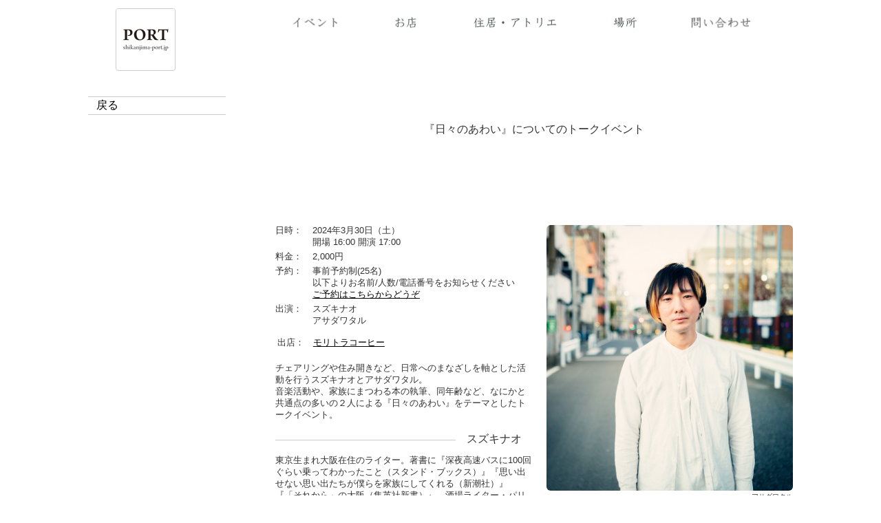

--- FILE ---
content_type: text/html
request_url: https://shikanjima-port.jp/event_detail.php?id=138&fbclid=IwAR2xTsDp0oNl4Tli0yRzlp-0QW9Q4L7QhdxX0Yo70XkCWhEcICmxkhuYSx8
body_size: 8994
content:


<!DOCTYPE html PUBLIC "-//W3C//DTD XHTML 1.0 Strict//EN" "http://www.w3.org/TR/xhtml1/DTD/xhtml1-strict.dtd">
<html xmlns="http://www.w3.org/1999/xhtml" xml:lang="ja" lang="ja">
<head profile="http://purl.org/net/ns/metaprof">
<meta charset="UTF-8">
<meta name="viewport" content="width=device-width, initial-scale=1, minimum-scale=1, maximum-scale=1, user-scalable=no">
<meta http-equiv="Content-Type" content="text/html; charset=UTF-8" />
<meta http-equiv="content-script-type" content="text/javascript" />
<meta http-equiv="content-style-type" content="text/css" />

<meta name="twitter:card" content="summary_large_image" />
<meta name="twitter:site" content="@yonagotadashi" />
<meta name="twitter:domain" content="https://shikanjima-port.jp/event_detail.php?id=138&fbclid=IwAR2xTsDp0oNl4Tli0yRzlp-0QW9Q4L7QhdxX0Yo70XkCWhEcICmxkhuYSx8" />
<meta name="twitter:title" content="2024年3月30日（土） 『日々のあわい』についてのトークイベント | PORT" />
<meta name="twitter:description" content="チェアリングや住み開きなど、日常へのまなざしを軸とした活動を行うスズキナオとアサダワタル。音楽活..." />
<meta name="twitter:image" content="https://shikanjima-port.jp/php/img/202403261700162ogp.jpg" />

<meta property="og:title" content="2024年3月30日（土） 『日々のあわい』についてのトークイベント | PORT" />
<meta property="og:locale" content="ja_JP" />
<meta property="og:type" content="website" />
<meta property="og:url" content="https://shikanjima-port.jp/event_detail.php?id=138&fbclid=IwAR2xTsDp0oNl4Tli0yRzlp-0QW9Q4L7QhdxX0Yo70XkCWhEcICmxkhuYSx8" />
<meta property="og:description" content="チェアリングや住み開きなど、日常へのまなざしを軸とした活動を行うスズキナオとアサダワタル。音楽活..." />
<meta property="og:image" content="https://shikanjima-port.jp/php/img/202403261700162ogp.jpg">
<title>『日々のあわい』についてのトークイベント | PORT</title>
<meta name="description" content="チェアリングや住み開きなど、日常へのまなざしを軸とした活動を行うスズキナオとアサダワタル。音楽活..." />
<meta name="keywords" content="千鳥橋,西九条,梅香,四貫島,此花,シェアハウス,飲食店,喫茶店,大阪" />
<link rel="stylesheet" media="screen, projection" href="css/common.css" type="text/css" />
<link rel="stylesheet" media="screen, projection" href="css/pages.css" type="text/css" />
<link href="css/pages_l.css" rel="stylesheet" media="screen and (min-width:1024px)">
<link href="css/pages_m.css" rel="stylesheet" media="screen and (max-width:1023px) and (min-width:737px),print">
<link href="css/pages_s.css" rel="stylesheet" media="screen and (max-width:736px)">
<script type="text/JavaScript" src="js/toolbox.js"></script>
<script type="text/JavaScript" src="js/easyanimation3.js"></script>
<script type="text/JavaScript" src="js/rollover.js"></script>
<script type="text/JavaScript" src="js/site.js"></script>
<script type="text/JavaScript" src="js/xmlreader.js"></script>
<script type="text/JavaScript" src="js/smooth-scroll.min.js"></script>
<script type="text/JavaScript" src="js/navi.js"></script>
<script>
var _gaq = _gaq || [];
(function(i,s,o,g,r,a,m){i['GoogleAnalyticsObject']=r;i[r]=i[r]||function(){
(i[r].q=i[r].q||[]).push(arguments)},i[r].l=1*new Date();a=s.createElement(o),
m=s.getElementsByTagName(o)[0];a.async=1;a.src=g;m.parentNode.insertBefore(a,m)
})(window,document,'script','//www.google-analytics.com/analytics.js','ga');

ga('create', 'UA-536391-10', 'shikanjima-port.jp');
ga('send', 'pageview');
</script></head>
<body id="eventDetail">
<div id="pagePane">
<div id="headPane"><h1><span>PORT 大阪市此花区四貫島にある飲食店・商店・住居・アトリエ・事務所などの複合建物。阪神電車千鳥橋駅より徒歩2分。JR西九条駅より徒歩15分。</span><a href="index.php"><img src="img/header_logo.png" alt="PORT 飲食店・住居・事務所などの複合建物" width="85" height="85" /></a></h1>
<ul id="pcMenu">
<!-- <li><a href="calendar.php"><img src="img/header_calendar.png" alt="カレンダー" width="90" height="18"></a></li> -->
<li><a href="event.php"><img src="img/header_event.png" alt="イベント" width="72" height="18"></a></li>
<li><a href="shop.php"><img src="img/header_shop.png" alt="お店" width="38" height="18"></a></li>
<li><a href="house.php"><img src="img/header_house.png" alt="住居・アトリエ" width="128" height="18"></a></li>
<li><a href="access.php"><img src="img/header_access.png" alt="場所" width="37" height="18"></a></li>
<li><a href="inquiry.php"><img src="img/header_inquiry.png" alt="問い合わせ" width="90" height="18"></a></li>
<li id="faceBookBannar" style="display:none;"><a href="https://www.facebook.com/PORT-日替わり飲食店-大阪四貫島-497879866973774/" target="_blank"><img src="img/header_facebook.png" alt="faceBook" width="59" height="22"></a></li>
</ul>
<a href="javascript:void(0);" onclick="spMenuSwitch()" id="spMenuBtn" class="menuOpen"><img src="img/header_spbtn.png" width="50" height="50" alt="" class="open" /><img src="img/header_spbtn_close.png" width="50" height="50" alt="" class="close" /></a>
<ul id="spMenu">
<li><a href="index.php">トップページ</a></li>
<!--<li><a href="calendar.php">カレンダー</a></li>-->
<li><a href="event.php">イベント</a></li>
<li><a href="shop.php">お店</a></li>
<li><a href="house.php">住居・アトリエ</a></li>
<li><a href="access.php">場所</a></li>
<li><a href="inquiry.php">問い合わせ</a></li>
<li id="pcView"><a href="index.php?view=pc">PC用ウェブサイト</a></li>
</ul>

</div>
<div id="bodyPane">
<div id="naviArea">
<ul><li class="btn1"><a href="event.php">戻る</a></ul>
</div>

<div id="bodyArea">
<div class="group">
<h2>『日々のあわい』についてのトークイベント</h2>
<div class="block">
<div id="eventPhotoArea">
<span><img src="/php/img/202403211912131.jpg" alt="" width="358" class="eventPhoto"/><br />アサダワタル</span><span><img src="/php/img/202403211913141.png" alt="" width="358" class="eventPhoto"/><br />スズキナオ</span><span><img src="/php/img/202403261700161.png" alt="" width="358" class="eventPhoto"/><br /></span></div>

<dl>
<dt>日時：</dt><dd>2024年3月30日（土）<br />開場 16:00 開演 17:00</dd><br />
<dt>料金：</dt><dd>2,000円</dd><br /><dt>予約：</dt><dd>事前予約制(25名) <br />以下よりお名前/人数/電話番号をお知らせください<br />
<a href="mailto:miminonaka11@gmail.com" target="_blank">ご予約はこちらからどうぞ</a></dd><br />
<dt>出演：</dt><dd>スズキナオ<br />
アサダワタル<br />
<div style="margin-left : -4em;font-size:1.0em"><br />
出店：　<a href="https://www.instagram.com/moritora_coffee/">モリトラコーヒー</a></div></dd><br /></dl>
<p>チェアリングや住み開きなど、日常へのまなざしを軸とした活動を行うスズキナオとアサダワタル。<br>音楽活動や、家族にまつわる本の執筆、同年齢など、なにかと共通点の多いの２人による『日々のあわい』をテーマとしたトークイベント。<br></p>
<div><h3><span>スズキナオ</span></h3>
<p>東京生まれ大阪在住のライター。著書に『深夜高速バスに100回ぐらい乗ってわかったこと（スタンド・ブックス）』『思い出せない思い出たちが僕らを家族にしてくれる（新潮社）』『「それから」の大阪（集英社新書）』、酒場ライター・パリッコ氏との共著に『"よむ"お酒（イーストプレス）』『椅子さえあればどこでも酒場 チェアリング入門（エレキングブックス）』『酒の穴（シカク出版）』など</p>

<h3><span>アサダワタル</span></h3>
<p>文化活動家。近畿大学文芸学部教員。
音楽などの表現行為を支点に様々な生活現場に赴き、「これまでにない他者とのつながりかた」をプロジェクトやコンセプトという形で制作、実践、研究、提案。コミュニティやケアの領域を得意とする。アーティスト、文筆家、教員。2000年代にドラマーやソロミュージシャンとしてキャリアを始め、地域づくりに関わるNPOや寺院に勤めた後、2010年代から市民参加型のアートプロジェクトの演出家として各地で活躍。自宅を創造的に開放し他者とつながりを生むムーブメント「住み開き」の提唱者としても知られる。</p>
</div>
<br class="clr" />

<p id="eventCredit">企画：中垣みゆき</p>
</div>

</div>
</div>
</div>
</div>
<div id="footPane"><a href="#pagePane" data-scroll><img src="img/footer_arrow.png" alt="トップへ" width="27" height="14"></a>
<span id="sizeLabelL">&nbsp;</span>
<span id="sizeLabelM">&nbsp;</span>
<span id="sizeLabelS">&nbsp;</span>
</div>
</body>
</html>


--- FILE ---
content_type: text/css
request_url: https://shikanjima-port.jp/css/common.css
body_size: 1441
content:
/* Base Settings */
HTML, BODY{
	margin : 0px 0px 0px 0px;
	padding : 0px 0px 0px 0px;
	border-width : 0px 0px 0px 0px;
	background-color : #FFFFFF;
	color : #333333;
	word-wrap : break-word;
/*	word-break : break-all; */
	width : 100%;
	height : 100%;
	font-family: 'Yu Gothic', '游ゴシック', "ヒラギノ角ゴ Pro W3","Hiragino Kaku Gothic Pro","メイリオ",Meiryo,"ＭＳ Ｐゴシック","MS PGothic",sans-serif;
}

TABLE, DIV, H1, H2, H3, H4, H5, H6, P, LI, TH, TD{
	margin : 0px 0px 0px 0px;
	padding : 0px 0px 0px 0px;
	border-width : 0px 0px 0px 0px;
	font-weight : normal;
	font-size : 1.0em;
	font-family:'Lucida Grande','Hiragino Kaku Gothic ProN', Meiryo, sans-serif;
	word-wrap : break-word;
	word-break : break-all;
}

A{
	word-wrap : break-word;
	word-break : break-all;
}

ADDRESS{
	font-style : normal;
}

STRONG{
	font-weight : bold;
}

EM{
	font-weight : normal;
	font-style : normal;
}

CAPTION{
	text-align : left;
}

UL{
	margin : 0px 0px 0px 16px;
}
OL{
	margin : 0px 0px 0px 20px;
}

LI{
	padding : 0px 0px 0px 0px;
}
LI UL,
LI OL{
	margin-top : 6px;
}

IMG{
	border : 0px none;
	padding : 0px;
	margin : 0px;
}
FORM{
	display : inline;
}
.important{
	color : #CC0000;
}
.caution{
	color : #ff8c00;
}
A:link,
A:active,
A:visited{
	color : #000000;
}
A:hover{
	color : #333333;
}

.clr {
    clear: both;
    overflow: hidden;
    width: 1px;
    height: 1px;
    margin: 0 -1px -1px 0;
    border: 0;
    padding: 0;
    font-size: 0;
    line-height: 0;
}

.notes{
	font-size : 0.85em;
}

--- FILE ---
content_type: text/css
request_url: https://shikanjima-port.jp/css/pages.css
body_size: 18296
content:
Q{
    quotes : none;
	display : block;
	margin : 4px 0px 0px 0px;
	padding : 0px 0px 0px 6px;
	border-width : 0px 0px 0px 1px;
	border-color : #AAAAAA;
	border-style : solid;
	color : #AAAAAA;
	font-size : 0.85em;
}

H1 SPAN{
	position : absolute;
	top : -1000px;
}
H2{
	text-align: center;
	font-family: 'Yu Mincho', '������', "�q���M�m���� ProN W3", "Hiragino Mincho ProN", "���C���I", "Meiryo", 'Yu Gothic', '���S�V�b�N', serif;	
}
H2 SPAN{
	display : inline-block;
	font-size : 0.7em;
	lin-height : 0.5;
}

H3{
	position: relative;
	text-align: right;
	font-family: "������", 'Yu Mincho', "�q���M�m���� ProN W3", "Hiragino Mincho ProN", "���C���I", "Meiryo", 'Yu Gothic', '���S�V�b�N', serif;	
	margin : 0px 0px 12px -16px;
	font-size : 12pt;
}
H3 SPAN{
	position: relative;
	z-index: 2;
	display: inline-block;
	margin: 0 0;
	padding: 0 1em;
	background-color: #FFFFFF;
	text-align: left;
}
H3::before {
	position: absolute;
	top: 50%;
	z-index: 1;
	content: '';
	display: block;
	width: 100%;
	height: 1px;
	background-color: #CCCCCC;
}

#pagePane{
	width : 100%;
	margin : 0px 0px 0px 0px;
	padding : 50px 0px 0px 0px;
	position : relative;
}

#headPane,
#bodyPane,
#footPane{
	margin : 0px auto;
}

#headPane{
	position : fixed;
	top : 0px;
	left : 50%;
	z-index : 5;
	background-image: url(../img/header_bg.png);
	background-repeat : no-repeat;
	background-position : 0px 0px;
}
#headPane H1{
	position : absolute;
	top : 12px;
	margin : 0px 0px 0px 0px;
	padding : 0px 0px 0px 0px;
	border-width : 1px 1px 1px 1px;
	border-color : #CCCCCC;
	border-style : solid;
	border-radius : 4px;
    -webkit-border-radius: 4px;
    -moz-border-radius: 4px;
	overflow : hidden;
	background-color : #FFFFFF;
}
#headPane H1 A,
#headPane H1 A IMG{
	display : inline;
	margin : 0px 0px 0px 0px;
	padding : 0px 0px 0px 0px;
}
#headPane UL{
	margin : 0px;
	list-style-type : none;
	width : 100%;
	display : block;
}
#headPane LI{
	display : inline-block;
	padding : 18px 0px 16px 0px;
	margin : 0px 21px 0px 21px;
}
#headPane #faceBookBannar{
	position : fixed;
	left : 50%;
	top : -2px;
}
#headPane #spView{
	font-size : 0.6em;
	border-width : 1px 1px 1px 1px;
	border-style : solid;
	border-color : #CCCCCC;
	background-color : #EEEEEE;
	padding : 4px 4px 4px 4px;
	position : absolute;
	right : 0px;
	top : 42px;
	text-decoration : none;
}


#bodyPane{
	padding : 0px 0px 64px 0px;
	position : relative;
}

#footPane{
	position : fixed;
	bottom : 32px;
	right : 32px;
	margin : 0px 0px 0px 0px;
	padding : 0px 0px 0px 0px;
	z-index : 10;
	text-align : right;
	opacity:0;
	filter: alpha(opacity=0);
	-ms-filter: "alpha(opacity=0)";
	-moz-opacity:0;
	-khtml-opacity: 0;
}
#footPane IMG{
	opacity:0.6;
	filter: alpha(opacity=60);
	-ms-filter: "alpha(opacity=60)";
	-moz-opacity:0.6;
	-khtml-opacity: 0.6;   
}

/* body */
#bodyArea{
}
#bodyArea DIV.group{
	clear : both;
	padding : 128px 0px 0px 0px;
}
#bodyArea DIV.block{
	clear : both;
	padding : 128px 0px 0px 0px;
}


/* navi */
#naviArea{
	position : fixed;
	width : 200px;
	top : 140px;
	z-index : 9;
	background-color : rgba(255, 255, 255, 0.95);
}
#naviArea UL{
	border-width : 0px 0px 1px 0px;
	border-color : #CCCCCC;
	border-style : solid;
}
#naviArea UL,
#naviArea LI{
	margin : 0px 0px 0px 0px;
	padding : 0px 0px 0px 0px;
	list-style-type : none;
}
#naviArea LI{
	border-width : 1px 0px 0px 0px;
	border-color : #CCCCCC;
	border-style : solid;
	padding : 2px 0px 2px 12px;
	font-family: "������", 'Yu Mincho', "�q���M�m���� ProN W3", "Hiragino Mincho ProN", "���C���I", "Meiryo", 'Yu Gothic', '���S�V�b�N', serif;	
}
#naviArea LI UL{
	overflow : hidden;
	border-width : 0px 0px 0px 0px;
}
#naviArea LI UL LI{
	border-width : 0px;
	font-size : 0.8em;
	padding : 2px 0px 2px 24px;
	color : #888888;
}
#naviArea LI UL LI A{
	display : inline-block;
	width : 164px;
	color : #888888;
}
#naviArea LI A{
	display : inline-block;
	width : 188px;
	text-decoration : none;
}
#naviArea LI A SPAN{
	font-size : 0.7em;
	padding : 0px 8px 0px 0px;
	vertical-align : middle;
}
#naviArea .selected{
	font-weight : bold;
	color : #000000 !important;
}
#naviArea .selected A{
	font-weight : bold;
	color : #000000 !important;
}

/* �C�x���g�o�i�[ */
DIV.eventArea H1{
	margin : 24px 0px 8px 0px;
}
DIV.eventArea UL{
	list-style-type : none;
	margin : 0px 0px 0px 0px;
	padding : 0px 0px 0px 0px;
}
DIV.eventArea UL LI{
	display : inline-block;
	text-align : center;
	width : 200px;
	height : 300px;
	vertical-align : top;
}
DIV.eventArea UL LI P{
	font-size : 0.7em;
}
DIV.eventArea A{
	display : block;
	width : 198px;
	height : 112px;
	margin : 0px 0px 0px 0px;
	padding : 0px 0px 0px 0px;
	background-color : #FFFFFF;
	border-width : 1px;
	border-color : #CCCCCC;
	border-style : solid;
	border-radius: 6px;
	-webkit-border-radius: 6px;
	-moz-border-radius: 6px;
	overflow : hidden;
}
DIV.eventArea LI SPAN{
	display : inline-block;
	margin : 4px 0px 0px 0px;
	padding : 2px 6px 2px 6px;
	border-width : 1px;
	border-color : #CCCCCC;
	border-style : solid;
	border-radius: 2px;
	-webkit-border-radius: 2px;
	-moz-border-radius: 2px;
	background-color : rgba(255, 255, 255, 0.8);
	text-align : center;
	font-size : 0.8em;
}

/* index */
#index #slideArea{
	margin : 12px 0px 8px 0px;
	position : relative;
}
#index #slideArea DIV{
	position : absolute;
	top : 0px;
	left : 0px;
}
#index #slideArea DIV P{
	position : absolute;
	margin : 0px 6px 0px 0px;
	bottom : 6px;
	left : 6px;
	background-color : rgba(255, 255, 255, 0.8);
	font-size : 0.8em;
	padding : 4px 4px 4px 8px;
    border-radius: 10px;
    -webkit-border-radius: 10px;
    -moz-border-radius: 10px;
}
#index #slideArea DIV P STRONG{
	font-size : 0.8em;
}
#index #slideArea DIV IMG{
	overflow : hidden;
    border-radius: 10px;
    -webkit-border-radius: 10px;
    -moz-border-radius: 10px;
	border-width : 1px 1px 1px 1px;
	border-color : #EAEAEA;
	border-style : solid;
}
#index #slideArea DIV:first-child{
	position : relative;
}
#index #calendar{
	position : absolute;
	z-index : 4;
	right : 16px;
	top : 16px;
	width : 200px;
	height : 200px;
	background-color : rgba(255, 255, 255, 0.95);
	border-width : 1px 1px 1px 1px;
	border-color : #EEEEEE;
	border-style : solid;
	padding : 8px 8px 8px 8px;
	border-radius: 4px;
	-webkit-border-radius: 4px;
	-moz-border-radius: 4px;
}

#index #messageArea{
	position : absolute;
	z-index : 4;
	right : 16px;
	top : 248px;
	width : 216px;
	height : 220px;
	overflow : hidden;
	background-color : rgba(255, 255, 255, 0.95);
	border-width : 1px 1px 1px 1px;
	border-color : #EEEEEE;
	border-style : solid;
	padding : 0px 0px 0px 0px;
	font-size : 0.7em;
	border-radius: 4px;
	-webkit-border-radius: 4px;
	-moz-border-radius: 4px;
}
#index #messageArea BR.clr{
	display : none;
}
#index #messageArea H2{
	background-color : #EEEEEE;
	padding : 4px 0px 4px 0px;
	position : relative;
	z-index : 6;
	color : #666666;
	font-family: 'Yu Gothic', '���S�V�b�N', "�q���M�m�p�S Pro W3","Hiragino Kaku Gothic Pro","���C���I",Meiryo,"�l�r �o�S�V�b�N","MS PGothic",sans-serif;
}
#index #messageArea SPAN{
	font-size : 0.9em;
	display : block;
	text-align : right;
	padding : 0px 14px 2px 0px;
	background-image : url(../img/icon_facebook.png);
	background-size : 12px 12px;
	background-position : 100% 0px;
	background-repeat : no-repeat;
}
#index #messageArea UL{
	position : relative;
	list-style-type : none;
	margin : 6px 8px 0px 8px;
	padding : 0px;
}
#index #messageArea LI{
	list-style-type : none;
	margin : 0px;
	padding : 0px 0px 8px 0px;
	color : #999999;
	font-family: 'Yu Mincho', '������', "�q���M�m���� ProN W3", "Hiragino Mincho ProN", "���C���I", "Meiryo", 'Yu Gothic', '���S�V�b�N', serif;	
}
#index #messageArea LI A{
	color : #666666;
	text-decoration : none;
}

/* calendar */
BODY#calendarDetail H2{
	margin-bottom : 8px;
}
BODY#calendarDetail P.detail{
	margin : 8px 0px 8px 0px;
	font-size : 0.8em;
	text-align : center;
}
BODY#calendarDetail #bodyPane{
	padding-top : 64px;
}
BODY#calendarDetail #bodyArea{
	overflow : hidden;
}
BODY#calendarDetail UL.calendarArea,
BODY#calendarDetail #calendarWeek{
	margin : 0px 0px 0px 0px;
	padding : 0px;
	letter-spacing: -.40em; /* �����Ԃ��l�߂Č��Ԃ��폜���� */
	width : 767px;
	clear : both;
}
BODY#calendarDetail UL.calendarArea LI{
	display : inline-block;
	vertical-align : top;
    letter-spacing: normal; /* �����Ԃ�ʏ�ɖ߂� */
	width : 100px;
	height : 56px;
	margin : 0px 6px 6px 0px;
	position : relative;
	border-width : 1px 1px 1px 1px;
	border-color : #CCCCCC;
	border-style : solid;
	border-radius: 6px;
	overflow : hidden;
	background-color : #FFFFFF;
	font-family: 'Yu Mincho', '������', "�q���M�m���� ProN W3", "Hiragino Mincho ProN", "���C���I", "Meiryo", 'Yu Gothic', '���S�V�b�N', serif;	
}
BODY#calendarDetail UL.calendarArea LI.dayMukuroji,
BODY#calendarDetail UL.calendarArea LI.dayShikanjimart,
BODY#calendarDetail UL.calendarArea LI.dayMatataki,
BODY#calendarDetail UL.calendarArea LI.dayFukkura,
BODY#calendarDetail UL.calendarArea LI.daySuwaru,
BODY#calendarDetail UL.calendarArea LI.dayFukkuraMatataki{
	background-color : #FFFFCC;
}
BODY#calendarDetail UL.calendarArea LI IMG{
	position : absolute;
	bottom : 0px;
	left : 0px;
	width : 100px;
	height : 56px;
}
BODY#calendarDetail UL.calendarArea LI SPAN{
	position : relative;
	z-index: 2;
	display : block;
	width : 100%;
	margin : 0px 0px 0px 0px;
	padding : 16px 0px 16px 0px;
	font-size : 24px;
	line-height : 1;
	background-color : rgba(255, 255, 255, 0.6);
	text-align : center;
	background-position : 0px 0px;
	background-size : 44px 44px;
	background-repeat : no-repeat;
	color : #000000;
}
BODY#calendarDetail UL.calendarArea .dayClose{
	background-color : #CCCCCC;
}
BODY#calendarDetail .dayMukuroji SPAN{ background-image : url(../img/calendar_box_mukuroji.png); }
BODY#calendarDetail .dayShikanjimart SPAN{ background-image : url(../img/calendar_box_shikanjimart.png); }
BODY#calendarDetail .daySuwaru SPAN{ background-image : url(../img/calendar_box_suwaru.png); }
BODY#calendarDetail .dayFukkura SPAN{ background-image : url(../img/calendar_box_fukkura.png); }
BODY#calendarDetail .dayFukkuraMatataki SPAN{ background-image : url(../img/calendar_box_fukkuramatataki.png); }
BODY#calendarDetail .dayMatataki SPAN{ background-image : url(../img/calendar_box_matataki.png); }
BODY#calendarDetail .dayClose SPAN{ background-image : url(../img/calendar_box_close.png); }
/* BODY#calendarDetail .dayOnlyEvent SPAN{ background-image : url(../img/calendar_box_close.png); } */
@media only screen and (-webkit-min-device-pixel-ratio: 2){
	BODY#calendarDetail .dayMukuroji SPAN{ background-image : url(../img/calendar_box_mukuroji2x.png); }
	BODY#calendarDetail .dayShikanjimart SPAN{ background-image : url(../img/calendar_box_shikanjimart2x.png); }
	BODY#calendarDetail .daySuwaru SPAN{ background-image : url(../img/calendar_box_suwaru2x.png); }
	BODY#calendarDetail .dayFukkura SPAN{ background-image : url(../img/calendar_box_fukkura2x.png); }
	BODY#calendarDetail .dayFukkuraMatataki SPAN{ background-image : url(../img/calendar_box_fukkuramatataki2x.png); }
	BODY#calendarDetail .dayMatataki SPAN{ background-image : url(../img/calendar_box_matataki2x.png); }
	BODY#calendarDetail .dayClose SPAN{ background-image : url(../img/calendar_box_close2x.png); }
/*	BODY#calendarDetail .dayOnlyEvent SPAN{ background-image : url(../img/calendar_box_close2x.png); } */
}
BODY#calendarDetail UL.calendarArea .firstDay0{ margin-left : 0px; }
BODY#calendarDetail UL.calendarArea .firstDay1{ margin-left : 108px; }
BODY#calendarDetail UL.calendarArea .firstDay2{ margin-left : 216px; }
BODY#calendarDetail UL.calendarArea .firstDay3{ margin-left : 324px; }
BODY#calendarDetail UL.calendarArea .firstDay4{ margin-left : 432px; }
BODY#calendarDetail UL.calendarArea .firstDay5{ margin-left : 540px; }
BODY#calendarDetail UL.calendarArea .firstDay6{ margin-left : 648px; }

BODY#calendarDetail #calendarWeek LI{
    letter-spacing: normal; /* �����Ԃ�ʏ�ɖ߂� */
	display : inline-block;
	width : 100px;
	margin : 0px 6px 6px 0px;
	padding : 0px 0px 0px 0px;
	border-width : 1px 1px 1px 1px;
	border-color : #CCCCCC;
	border-style : solid;
	border-radius: 3px;
	background-color : rgba(255, 255, 255, 0.6);
	text-align : center;
	font-weight : bold;
	font-family: 'Yu Mincho', '������', "�q���M�m���� ProN W3", "Hiragino Mincho ProN", "���C���I", "Meiryo", 'Yu Gothic', '���S�V�b�N', serif;	
}

BODY#calendarDetail UL#example{
	margin : 16px 0px 0px 0px;
	padding : 8px 8px 8px 8px;
	border-width : 1px 1px 1px 1px;
	border-color : #CCCCCC;
	border-style : solid;
	border-radius: 3px;
	text-align : center;
	list-style-type : none;
}
BODY#calendarDetail UL#example LI{
	list-style-type : none;
	display : inline-block;
	margin : 0px 12px 0px 0px;
}
BODY#calendarDetail UL#example LI SPAN{
	display : inline-block;
	width : 28px;
	height : 28px;
	margin : 0px 0px 0px 0px;
	padding : 0px 0px 0px 0px;
	background-position : 0% -2px;
	background-size : 44px 44px;
	background-repeat : no-repeat;
	vertical-align : middle;
}

BODY#calendarDetail .today,
BODY#index .today{
    -webkit-animation:blink 1.5s ease-out infinite alternate;
    -moz-animation:blink 1.5s ease-out infinite alternate;
    animation:blink 1.5s ease-out infinite alternate;
}

BODY#calendarDetail #footPane IMG{
	display : none;
}

@-webkit-keyframes blink{
    0% {opacity:0.3;}
    100% {opacity:1;}
}
@-moz-keyframes blink{
    0% {opacity:0.3;}
    100% {opacity:1;}
}
@keyframes blink{
    0% {opacity:0.3;}
    100% {opacity:1;}
}


/* event */
#eventDetail DIV.block{
	font-size : 0.8em;
}
#eventBodyArea{
	width : 366px;
	padding : 0px 8px 0px 0px;
	float : left;
}

#eventDetail DIV.block P{
	margin : 0px 0px 16px 0px;
	padding : 0px 0px 0px 0px;
}
#eventDetail DIV.block A{
	color : #000000;
}
#eventDetail H3{
	display : block;
	overflow : hidden;
/*	clear : both; */
}
#eventDetail DL{
	margin : 0px 0px 16px 0px;
}
#eventPhotoArea{
	margin : 0px 0px 0px 0px;
	width : 378px;
	float : right;
	text-align : right;
}
#eventPhotoArea SPAN{
	display : inline-block;
	font-size : 0.8em;
	padding : 0px 0px 12px 0px;
}
#eventPhotoArea IMG.eventPhoto{
	margin : 0px 0px 0px 16px;
	border-radius: 6px;
	-webkit-border-radius: 6px;
	-moz-border-radius: 6px;
	border-width : 0px;
	border-color : #EEEEEE;
	border-style : solid;
}

#eventDetail DIV.block DT,
#eventDetail DIV.block DD{
	display : inline-block;
	margin : 0px;
	padding : 0px 0px 4px 0px;
	text-align : left;
	vertical-align : top;
}
#eventDetail DIV.block DT{
	width : 54px;
}
#eventDetail DIV.block DD{
	width : 312px;
}
#eventCredit{
	clear : both;
	text-align : right;
	font-size : 0.7em;
}

/* house */
#house DIV.block UL{
	margin : 32px 0px 0px 0px;
	padding : 0px;
	font-family: "������", 'Yu Mincho', "�q���M�m���� ProN W3", "Hiragino Mincho ProN", "���C���I", "Meiryo", 'Yu Gothic', '���S�V�b�N', serif;	
	font-size : 0.85em;
	color : #666666;
	line-height : 1.5;
}
#house DIV.block UL LI{
	margin : 0px;
	padding : 0px;
	display : inline-block;
}
#house DIV.block P{
	margin : 32px 0px 0px 0px;
	font-family: "������", 'Yu Mincho', "�q���M�m���� ProN W3", "Hiragino Mincho ProN", "���C���I", "Meiryo", 'Yu Gothic', '���S�V�b�N', serif;	
	font-size : 0.85em;
	color : #666666;
	line-height : 1.5;
}
#house DIV.block IMG{
	display : block;
	padding : 0px 0px 0px 0px;
	border-width : 1px 1px 1px 1px;
	border-style : solid;
	border-color : #EEEEEE;
	border-radius : 8px;
	-webkit-border-radius: 8px;
	-moz-border-radius: 8px;
}
#house DIV.block IMG.photoRight{
	float : right;
	margin : -12px 0px 4px 16px;
}
#house DIV.block IMG.photoLeft{
	float : left;
	margin : -12px 16px 4px 0px;
}

#house #organization H4{
	float : left;
	clear : both;
}
#house #organization H4 IMG{
	margin : 0px 16px 16px 0px;
}
#house #organization H4 A{
	float : right;
	clear : both;
	font-size : 0.7em;
}
#house #organization P{
	margin : 0px 0px 64px 0px;
	font-size : 0.8em;
	width : 490px;
	float : right;
}

#house #rooms IMG{
	margin : 4px 10px 10px 10px;
	padding : 0px 0px 0px 0px;
	border-width : 1px 1px 1px 1px;
	border-style : solid;
	border-color : #EEEEEE;
	border-radius : 8px;
	-webkit-border-radius: 8px;
	-moz-border-radius: 8px;
}
#house #rooms P{
	font-size : 0.8em;
	text-align : center;
}


/* shop */
#shop DIV.shopDetail{
	width : 400px;	
	float : left;
	padding : 0px 48px 0px 0px;
	font-size : 0.8em;
}
#shop DIV.shopDetail IMG{
	border-radius : 4px;
    -webkit-border-radius: 4px;
    -moz-border-radius: 4px;
}
#shop DIV.otherDetail{
	font-size : 0.8em;
}
#shop DIV.otherDetail IMG{
	float : right;
	border-radius : 4px;
    -webkit-border-radius: 4px;
    -moz-border-radius: 4px;
	margin : 0px 0px 0px 16px;
}
#shop DIV.menuArea{
	width :  304px;
	float : left;
}
#shop DIV.menuArea DL{
	padding : 24px 24px 24px 24px;
	border-width : 1px 1px 1px 1px;
	border-color : #CCCCCC;
	border-style : solid;
	border-radius: 4px;
    -webkit-border-radius: 4px;
    -moz-border-radius: 4px;
	font-size : 0.8em;
}
#shop DIV.menuArea DL.time{
	padding : 8px 24px 8px 24px;
}
#shop DIV.menuArea DT{
	vertical-align : top;
	width : 151px;
	display : inline-block;
	margin : 0px 0px 0px 0px;
	padding : 0px 0px 0px 0px;
}
#shop DIV.menuArea DD{
	vertical-align : top;
	display : inline-block;
	width : 95px;
	margin : 0px 0px 0px 0px;
	padding : 0px 0px 0px 0px;
}

/* inquiry */
#inquiry #bodyArea{
	padding-top : 74px;
}
#inquiry #formArea{
	background-color : rgba(255, 255, 255, 0.8);
	border-width : 1px;
	border-color : #CCCCCC;
	border-style : solid;
	border-radius: 6px;
	-webkit-border-radius: 6px;
	-moz-border-radius: 6px;
	padding : 8px 0px 8px 24px;
}
#inquiry #formArea DT,
#inquiry #formArea DD{
	display : inline-block;
	margin : 0px 0px 8px 0px;;
	padding : 0px;
	text-align : left;
	vertical-align : top;
}
#inquiry #formArea DT{
	width : 600px;
}
#inquiry #formArea DD{
	width : 220px;
}
#inquiry .submit{
	text-align : center;
}
#inquiry INPUT[type="text"]{
	width : 50%;
}
#inquiry TEXTAREA{
	width : 100%;
	height : 5em;
}


/* cMessage */
.errorText {
	margin-bottom: 15px;
	padding: 10px 15px;
	background: #FCF5F5;
	border-radius: 5px;
    -webkit-border-radius: 5px;
    -moz-border-radius: 5px;
	border: 1px solid #CC0000;
	color: #CC0000;
}
.errorText li {
	list-style: disc inside;
	padding: 5px 0;
	font-weight: bold;
}

LI.disabled{
	filter: alpha(opacity=25);
	-moz-opacity:0.25;
	opacity:0.25;
}


--- FILE ---
content_type: text/css
request_url: https://shikanjima-port.jp/css/pages_l.css
body_size: 1034
content:
#sizeLabelL{ display : inline;}
#sizeLabelM{ display : none;}
#sizeLabelS{ display : none;}

#headPane #spMenu,
#headPane #spMenuBtn{
	display : none;
}

#pagePane{
	min-width : 1024px;
}

#headPane,
#bodyPane,
#footPane{
	width : 1024px;
}

#headPane{
	width : 1024px;
	margin-left : -512px;
}
#headPane H1{
	left : 40px;
}
#headPane UL#pcMenu{
	padding : 6px 0px 0px 244px;
}
#headPane UL#pcMenu LI{
	display : inline-block;
	padding : 18px 0px 16px 0px;
	margin : 0px 21px 0px 51px;
}
#headPane UL#pcMenu #faceBookBannar{
	margin : 0px 0px 0px 453px;
}


#bodyPane{
}

#footPane{
}
#footPane IMG{
}

/* body */
#bodyArea{
	width : 752px;
	padding : 0px 0px 0px 272px;
}
#bodyArea DIV.group{
}
#bodyArea DIV.block{
}


/* navi */
#naviArea{
	left : 50% !important;
	margin-left : -512px;
}

/* イベントバナー */

/* index */
#index DIV.eventArea UL LI{
	display : inline-block;
	text-align : center;
	width : 200px;
	height : auto;
	vertical-align : top;
}


/* calendar */
BODY#calendarDetail #bodyPane{
	padding-top : 64px;
}
#calendarDetail A#prevMonth,
#calendarDetail A#nextMonth{
	display : none;
}


--- FILE ---
content_type: text/css
request_url: https://shikanjima-port.jp/css/pages_m.css
body_size: 2554
content:
#sizeLabelL{ display : none;}
#sizeLabelM{ display : inline;}
#sizeLabelS{ display : none;}

#headPane #spMenu,
#headPane #spMenuBtn{
	display : none;
}

#pagePane{
	min-width : 766px;
}

#headPane,
#bodyPane,
#footPane{
	width : 766px;
}

#headPane{
	width : 766px;
	margin-left : -383px;
}
#headPane H1{
	position : absolute;
	left : 12px;
}
#headPane UL#pcMenu{
	padding : 8px 0px 0px 158px;
}
#headPane UL#pcMenu LI{
	display : inline-block;
	padding : 18px 0px 16px 0px;
	margin : 0px 13px 0px 43px;
}
#headPane UL#pcMenu LI IMG{
	margin : 2px 0px 0px 0px;
	height : 15px;
	width : auto;
}
#headPane UL#pcMenu #faceBookBannar{
	margin : 0px 0px 0px 324px;
}
#headPane UL#pcMenu #faceBookBannar IMG{
	height : 22px;
	width : auto;
}


#bodyPane{
}

#footPane{
}
#footPane IMG{
}

/* body */
#bodyArea{
	width : 752px;
	padding : 0px 0px 0px 14px;
}
#bodyArea DIV.group{
}
#bodyArea DIV.block{
}


/* navi */
#naviArea{
	left : 0px;
	margin-left : 0px;
	background-image : url(../img/icon_arrow.png);
	background-position : 189px 50%;
	background-repeat : no-repeat;
	background-size : 8px 8px;
	border-width : 0px 1px 0px 0px;
	border-color : #CCCCCC;
	border-style : solid;
	box-shadow : 2px 2px 3px rgba(0, 0, 0, 0.1);
	-moz-box-shadow : 2px 2px 3px rgba(0, 0, 0, 0.1);
	-webkit-box-shadow : 2px 2px 3px rgba(0, 0, 0, 0.1);
	-moz-border-bottom-right-radius: 8px;
	-webkit-border-bottom-right-radius: 8px;
	-o-border-bottom-right-radius: 8px;
	-ms-border-bottom-right-radius: 8px;
	-moz-border-top-right-radius: 8px;
	-webkit-border-top-right-radius: 8px;
	-o-border-top-right-radius: 8px;
	-ms-border-top-right-radius: 8px;
	overflow : hidden;
	background-color : rgba(245, 245, 245, 0.95);
}

/* イベントバナー */

/* index */
#index #slideArea DIV IMG{
	width : 766px;
	height : auto;
}
#index #messageArea{
	position : static;
	width : auto;
	margin : 0px 0px 12px 0px;
	height : 125px;
}
#index #messageArea SPAN{
	text-align : left;
	display : inline;
}
#index #messageArea BR.clr{
	display : block;
}
#index DIV.eventArea UL LI{
	width : 148px;
	height : auto;
}
#index DIV.eventArea A{
	width : 148px;
	height : 84px;
}
#index DIV.eventArea A IMG{
	width : 148px;
	height : 84px;
}

/* calendar */
#calendarDetail #naviArea{
	display : none;
}
#calendarDetail A#prevMonth,
#calendarDetail A#nextMonth{
	display : block;
	position : absolute;
	top : 65px;
	left : 50%;
}
#calendarDetail #naviPrevMonth,
#calendarDetail #naviNextMonth{
	display : none;
}
#calendarDetail A#prevMonth{
	margin-left : -360px;
}
#calendarDetail A#nextMonth{
	margin-left : 300px;
}

/* inquiry */
#inquiry #naviArea{
	display : none;
}


--- FILE ---
content_type: text/css
request_url: https://shikanjima-port.jp/css/pages_s.css
body_size: 8239
content:
#sizeLabelL{ display : none;}
#sizeLabelM{ display : none;}
#sizeLabelS{ display : inline;}

#headPane #spMenuBtn{
	position : fixed;
	right : 8px;
	top : 8px;
	z-index : 10;
}

#headPane A.menuOpen IMG.close,
#headPane IMG.open{
	display : none;
}

#headPane A.menuOpen IMG.open,
#headPane IMG.close{
	display : block;
}

#headPane UL#spMenu{
	display : none;
	position : fixed;
	top : 0px;
	left : 0px;
	z-index : 9;
	width : 100%;
	height : 100%;
	margin : 0px 0px 0px 0px;
	padding : 0px 0px 0px 0px;
	background-color : rgba(255, 255, 255, 0.95);
}
#headPane UL#spMenu LI{
	width : 100%;
	margin : 0px 0px 0px 0px;
	padding : 0px 0px 0px 0px;
	display : inline-block;
	border-width : 0px 0px 1px 0px;
	border-color : #CCCCCC;
	border-style : solid;
}
#headPane UL#spMenu LI A{
	width : 100%;
	display : inline-block;
	color : #000000;
	text-decoration : none;
	padding : 8px 0px 8px 0px;
	font-size : 0.85em;
	font-family: "游明朝", 'Yu Mincho', "ヒラギノ明朝 ProN W3", "Hiragino Mincho ProN", "メイリオ", "Meiryo", 'Yu Gothic', '游ゴシック', serif;	
	font-weight : bold;
}

H2{
	text-align: center;
}

H3{
	margin : 0px 0px 12px 0px;
}

#pagePane{
	min-width : 100%;
}

#headPane,
#footPane{
	width : 100%;
}

#bodyPane{
	padding : 0px 6px 32px 6px;
}

#headPane{
	position : static;
	width : 100%;
	text-align : center;
}
#headPane UL#pcMenu{
	display : block;
	margin : 0px auto;
	padding : 0px 0px 0px 0px;
}
#headPane H1{
	top : 0px;
	text-align : center;
	position : relative;
	display : none;
}
#headPane UL#pcMenu LI{
	display : none;
}

#bodyPane{
}

#footPane{
	bottom : 12px;
	right : 12px;
}
#footPane IMG{
}

/* body */
#bodyArea{
}
#bodyArea DIV.group{
	padding : 16px 0px 0px 0px;
}
#bodyArea DIV.block{
	padding : 16px 0px 0px 0px;
}

/* navi */
#naviArea{
	display : none;
}

/* index */
#index #pagePane{
	padding : 8px 0px 0px 0px;
}
#index H1{
	display : inline-block;
	padding : 8px 0px 0px 0px;
}
#index #headPane #faceBookBannar{
	position : relative;
	display : block;
	left : 0px;
	top : 0px;
	margin : 8px 0px 0px 0px;
	padding : 0px 0px 0px 0px;
}

#index #slideArea DIV IMG{
	width : 100%;
	height : auto;
    border-radius: 6px;
    -webkit-border-radius: 6px;
    -moz-border-radius: 6px;
}
#index #slideArea DIV P{
    border-radius: 6px;
    -webkit-border-radius: 6px;
    -moz-border-radius: 6px;
}
#index #messageArea{
	position : static;
	width : auto;
	margin : 0px 0px 12px 0px;
	height : 125px;
}
#index #messageArea SPAN{
	text-align : left;
	display : inline;
}
#index #messageArea BR.clr{
	display : block;
}
#index #calendar{
	display : none;
}
#index DIV.eventArea{
	width : auto;
	margin : 0px auto;
	text-align : center;
}
#index DIV.eventArea UL LI{
	width : 148px;
	height : auto;
	margin : 0px 0px 8px 0px;
}
#index DIV.eventArea A{
	width : 148px;
	height : 84px;
}
#index DIV.eventArea A IMG{
	width : 148px;
	height : 84px;
}

/* calendar */
#calendarDetail A#prevMonth,
#calendarDetail A#nextMonth{
	display : block;
	position : absolute;
	top : 3px;
}
#calendarDetail A#prevMonth{
	left : 30px;
}
#calendarDetail A#nextMonth{
	right : 30px;
}

BODY#calendarDetail #bodyPane{
	padding-top : 0px;
}
BODY#calendarDetail UL.calendarArea{
	width : auto;
	margin : 0px 0px 0px 6px;
}
BODY#calendarDetail #calendarWeek{
	width : auto;
	margin : 8px 0px 0px 6px;
}
BODY#calendarDetail UL.calendarArea LI{
	width : 13%;
	margin : 0px 1% 4px -2px;
	padding : 0px 0px 0px 0px;
	height : auto;
	position : relative;
	overflow : hidden;
}
BODY#calendarDetail UL.calendarArea LI IMG{
	display : block;
	width : 100%;
	height : auto;
	top : 0px;
	position : relative;
}
BODY#calendarDetail UL.calendarArea LI SPAN{
	position : absolute;
	top : 0px;
	vertical-align : bottom;
	right : 0px;
	width : 100%;
	margin : 0px 0px 0px 0px;
	padding : 25% 4px 24px 0px;
	font-size : 18px;
	background-size : 30px 30px;
	background-position : 4px 0px;
	text-align : right;
}
BODY#calendarDetail UL.calendarArea LI A{
}
BODY#calendarDetail UL.calendarArea .firstDay0{ margin-left : 0%; left : -2px; margin-right : 2px }
BODY#calendarDetail UL.calendarArea .firstDay1{ margin-left : 14%; left : -2px; margin-right : 2px }
BODY#calendarDetail UL.calendarArea .firstDay2{ margin-left : 28%; left : -2px; margin-right : 2px }
BODY#calendarDetail UL.calendarArea .firstDay3{ margin-left : 42%; left : -2px; margin-right : 2px }
BODY#calendarDetail UL.calendarArea .firstDay4{ margin-left : 56%; left : -2px; margin-right : 2px }
BODY#calendarDetail UL.calendarArea .firstDay5{ margin-left : 70%; left : -2px; margin-right : 2px }
BODY#calendarDetail UL.calendarArea .firstDay6{ margin-left : 84%; left : -2px; margin-right : 2px }

BODY#calendarDetail #calendarWeek LI{
	width : 13%;
	margin : 0px 1% 8px -2px;
}

BODY#calendarDetail UL#example{
	margin : 16px 0px 0px 0px;
	padding : 8px 8px 8px 8px;
	border-width : 1px 1px 1px 1px;
	border-color : #CCCCCC;
	border-style : solid;
	border-radius: 3px;
	text-align : center;
	list-style-type : none;
}
BODY#calendarDetail UL#example LI{
	list-style-type : none;
	display : inline-block;
	margin : 0px 12px 0px 0px;
}
BODY#calendarDetail UL#example LI SPAN{
	display : inline-block;
	width : 28px;
	height : 28px;
	margin : 0px 0px 0px 0px;
	padding : 0px 0px 0px 0px;
	background-position : 0% -2px;
	background-size : 44px 44px;
	background-repeat : no-repeat;
	vertical-align : middle;
}


/* inquiry */
#inquiry #naviArea{
	display : none;
}

/* event */
/*
#event DIV.eventArea,
#event DIV.eventArea UL{
	width : auto;
	margin : 0px auto;
	text-align : center;
}
*/

/* event detail */
/*
#eventBodyArea{
	width : 100%;
	padding : 0px 0px 0px 0px;
	float : none;
}

#eventPhotoArea{
	width : 100%;
	float : none;
	text-align : left;
}
#eventPhotoArea IMG.eventPhoto{
	width : 100%;
	margin : 0px 0px 0px 0px;
	border-width : 0px 0px 0px 0px;
}
#eventDetail DIV.block DT{
	width : 20%;
}
#eventDetail DIV.block DD{
	width : 80%;
}
*/

#eventDetail DIV.block DL,
#eventDetail DIV.block P,
#eventDetail DIV.block DIV:not(#eventPhotoArea){
	width : calc(70vw - 16px) !important;
}

#eventDetail DIV.block DL DT{
	width : 3em !important;
	white-space:nowrap;
}
#eventDetail DIV.block DL DD{
	width : calc(70vw - 32px - 3em) !important;
}

#eventBodyArea{
	width : calc(70vw - 16px) !important;
}
#eventPhotoArea{
	width : 30vw !important;
}
#eventPhotoArea IMG.eventPhoto{
	width : calc(100% - 16px) !important;
}


/* house */
#house #looking IMG{
	width : 100%;
	height : auto;
	border-width : 0px 0px 0px 0px;
}
#house #looking IMG.photoRight{
	float : none;
	margin : 0px 0px 4px 0px;
}
#house #looking IMG.photoLeft{
	float : none;
	margin : 0px 0px 4px 0px;
}
#house #organization H4{
	float : none;
	text-align : center;
	margin : 0px 0px 12px 0px;
}
#house #organization H4 IMG{
	margin : 0px auto;
}
#house #organization H4 A{
	float : none;
}
#house #organization P{
	width : 100%;
	height : auto;
	float : none;
}
#house #rooms IMG{
	width : 100%;
	height : auto;
	margin : 4px 0px 10px 0px;
	border-width : 0px 0px 0px 0px;
}

/* shop */
#shop DIV.shopDetail IMG,
#shop DIV.otherDetail IMG{
	width : 100%;
	height : auto;
}
#shop DIV.shopDetail{
	width : 100%;
	float : none;
	padding : 0px 0px 0px 0px;
	font-size : 0.8em;
}
#shop DIV.menuArea{
	width :  100%;
	float : none;
}
#shop DIV.menuArea H4{
	margin : 16px 0px 0px 0px;
}
#shop DIV.menuArea DL{
	padding : 24px 24px 24px 24px;
	border-width : 1px 1px 1px 1px;
	border-color : #CCCCCC;
	border-style : solid;
	border-radius: 4px;
    -webkit-border-radius: 4px;
    -moz-border-radius: 4px;
	font-size : 0.8em;
}
#shop DIV.menuArea DL.time{
	padding : 8px 24px 8px 24px;
}
#shop DIV.menuArea DT{
	vertical-align : top;
	width : 60%;
	display : inline-block;
	margin : 0px 0px 0px 0px;
	padding : 0px 0px 0px 0px;
}
#shop DIV.menuArea DD{
	vertical-align : top;
	display : inline-block;
	width : 40%;
	margin : 0px 0px 0px 0px;
	padding : 0px 0px 0px 0px;
}


/* inquiry */
#inquiry #bodyArea{
	padding-top : 0px;
}
#inquiry #formArea{
}
#inquiry #formArea DT,
#inquiry #formArea DD{
}
#inquiry #formArea DT{
	width : 40%;
}
#inquiry #formArea DD{
	width : 40%;
	font-size : 0.7em;
}
#inquiry INPUT[type="text"]{
	width : 100%;
}
#inquiry TEXTAREA{
	width : 100%;
	height : 5em;
}



/* access */
#access #areaGuide{
/*	min-height : 600px; */
}


--- FILE ---
content_type: application/javascript
request_url: https://shikanjima-port.jp/js/site.js
body_size: 657
content:
function fixMailAddress(){
	var objs = document.getElementsByTagName("ADDRESS");
	for(var i=0; i<objs.length; i++){
		objs[i].innerHTML = objs[i].innerHTML.replace(" atmark ", "@");
		
	}
}
addEvent(window, "load", fixMailAddress);

function sizeChecker(){
	if(getObj("sizeLabelS").offsetWidth) return "S";
	if(getObj("sizeLabelM").offsetWidth) return "M";
	return "L";
}

function spMenuSwitch(){
	if(getObj("spMenu").offsetWidth){
		addClass(getObj("spMenuBtn"), "menuOpen");
		getObj("spMenu").style.display = "none";
	} else{
		removeClass(getObj("spMenuBtn"), "menuOpen");
		getObj("spMenu").style.display = "block";
	}
}

function spInit(){
	if(!isSP){
		getObj("pcView").style.display = "none";
	}
}

addEvent(window, "load", spInit);

--- FILE ---
content_type: text/plain
request_url: https://www.google-analytics.com/j/collect?v=1&_v=j102&a=1331413385&t=pageview&_s=1&dl=https%3A%2F%2Fshikanjima-port.jp%2Fevent_detail.php%3Fid%3D138%26fbclid%3DIwAR2xTsDp0oNl4Tli0yRzlp-0QW9Q4L7QhdxX0Yo70XkCWhEcICmxkhuYSx8&ul=en-us%40posix&dt=%E3%80%8E%E6%97%A5%E3%80%85%E3%81%AE%E3%81%82%E3%82%8F%E3%81%84%E3%80%8F%E3%81%AB%E3%81%A4%E3%81%84%E3%81%A6%E3%81%AE%E3%83%88%E3%83%BC%E3%82%AF%E3%82%A4%E3%83%99%E3%83%B3%E3%83%88%20%7C%20PORT&sr=1280x720&vp=1280x720&_u=IEBAAAABAAAAACAAI~&jid=35605583&gjid=1514512941&cid=1863103401.1768872795&tid=UA-536391-10&_gid=1692864515.1768872795&_r=1&_slc=1&z=1334498659
body_size: -451
content:
2,cG-S85LPKLDFL

--- FILE ---
content_type: application/javascript
request_url: https://shikanjima-port.jp/js/toolbox.js
body_size: 31765
content:
// 2014.07.18
// fixed Fifefox mouseWheel problem(addEvent, windowEvent)

// 2015.01.06
// add shuffle(array)

// 2015.07.25
// add MouseWheel Listener with Reverb

// 2015.08.05
// add nl2br()

// 2016.01.23
// adjust MouseWheel Listener for browser each
// OS 10.10.5 - Safari 9.0.2 / Firefox 36.0.1 / Chrome 48.0
// Win8.1 - IE11 / Firefox 43.0.4 / Chrom 48.0

// 2016.03.09
// fixed IE11 user agent problem(checking "trident")

// 2016.04.07
// add arraySearch();

// 2016.04.21
// add insertCssRule(rule)
// add KeyFrame(name)
// add getCssPrefix();

var msie=navigator.appVersion.toLowerCase();
msie=(msie.indexOf('msie')>-1)?parseInt(msie.replace(/.*msie[ ]/,'').match(/^[0-9]+/)):((msie.match(/trident/))?11:0);
var ua = navigator.userAgent;
var isSP	= (ua.indexOf('iPhone') > -1 || ua.indexOf('iPod') > -1 || ua.indexOf('Android') > -1);
var isTAB	= (ua.indexOf('iPad') > -1);

function encodeTag(str){
	str = str.replace('&', '&amp;');
//	if(!$tag) $str = ereg_replace('<', '&lt;', $str);
//	if(!$tag) $str = ereg_replace('>', '&gt;', $str);
	str = str.replace(/(https?:\/\/[\-,;:=\/~#_%a-zA-Z0-9\.\$\&\?\!\*\@\(\)]+)/ig, '<a href="$1" target="_blank">$1</a>');
//	if($link) $str = ereg_replace('(http://\S+)', '<a href="\\1" target="_blank">\\1</a>', $str);
	return str;
}

/* arraySearch */

function arraySearch(array, key){
	for(var i=0; i<array.length; i++){
		if(array[i] === key){
			return i;
		};
	};
	return -1;
}

/* nl2br */
String.prototype.nl2br = function(){ 
    return this.replace(/(\r\n|\r|\n)/g, '<br />'); 
} 
 
/* ReverbWheel */
var ReverbWheel = function(){
	this.init.apply(this,arguments);
};
ReverbWheel.prototype={
	_OSWheelGap: 1,
	_BrowserWheelGap : 1,
	_BrowserMaximumGap : 1000,
	_BrowserTimingGap : 0,
	_deep	: 0,
	_n		: 0,
	_func	: null,
	_timer	: null,
	_max	: 0,
	_log	: null,
	_isStop : false,
	_obj	: null,
	_wheelTimer : 0,
	init:function(func, obj, deep, maximum){
		this._OSWheelGap = (navigator.userAgent.match(/OS X/))?1:5;
		if(navigator.userAgent.match(/Chrome/)) this._BrowserWheelGap = 50;
		else if(navigator.userAgent.match(/Safari/)) this._BrowserWheelGap = 100;
		else if(navigator.userAgent.match(/Firefox/)) this._BrowserWheelGap = 30;
		if(navigator.userAgent.match(/Chrome/)) this._BrowserTimingGap = 50;
		else if(navigator.userAgent.match(/Safari/)) this._BrowserTimingGap = 100;
		else if(navigator.userAgent.match(/Firefox/)) this._BrowserTimingGap = 40;
		if(navigator.userAgent.match(/Chrome/)) this._BrowserMaximumGap = 1000;
		else if(navigator.userAgent.match(/Safari/)) this._BrowserMaximumGap = 1000;
		else if(navigator.userAgent.match(/Firefox/)) this._BrowserMaximumGap = 1000;
		this._func	= func;
		this._obj	= obj;
		this._deep	= (deep)?deep:10;
		this._max	= (maximum)?maximum:5000;
		this._log	= new Array();
		addEvent(document, "mousewheel", this.bind(this.mouseWheelListener));
		this._timer = setInterval(this.bind(this.reverb), 30);
	},
	mouseWheelListener:function(){
		var time = new Date();
		if(this._wheelTimer < time.getTime() - this._BrowserTimingGap){
			var e = windowEvent();
			var n = 0;
			if(e.detail)	n = e.detail * -1;
			else			n = e.wheelDelta;
			n *= this._OSWheelGap * this._BrowserWheelGap;
			var sign = (n)?n/Math.abs(n):0;
			n = Math.min(Math.abs(n), this._BrowserMaximumGap) * sign;
			p = (p+1)%10;
			this._isStop = false;
			this._log.push(n);
			this._wheelTimer = time.getTime();
		}
	},
	reverb:function(){
		this._log.push(0);
		while(this._log.length > this._deep){
			this._log.shift();
		}
		this._n = 0;
		for(var i=0; i<this._log.length; i++){
			this._n += this._log[i] / this._log.length;
			this._log[i] *= 0.9;
		}
		if(this._n < 0)	this._n = Math.max(this._n, this._max * -1) / this._max;
		else			this._n = Math.min(this._n, this._max) / this._max;
		this.applyFunc();
	},
	applyFunc:function(){
		var n = this._n;
//		var n = Math.floor(this._n);
		if(!this._isStop){
			this._func.apply(this._obj, [n]);
			if(!n){
				this._isStop = true;
			}
		}
	},
	bind:function(method,arg){
		var _this=this;var _arg=(arg)?arg:[];
		return function(){
			method.apply(_this,_arg);
		}
	}
};
/* //ReverbWheel */

function shuffle(array) {
  var m = array.length, t, i;
  while (m) {
    i = Math.floor(Math.random() * m--);
    t = array[m];
    array[m] = array[i];
    array[i] = t;
  }
}

function trace(str, color, n){
	var id	= "devTrace";
	n		= (!n)?0:n;
	if(!getObj(id)){
		var obj				= document.createElement("DIV");
		obj.id				= id;
		obj.style.position	=  "fixed";
		obj.style.zIndex	= 10000;
		obj.style.color		= (color)?color:"#000000";
		obj.style.left		= "0px";
		obj.style.top		= "0px";
		document.body.appendChild(obj);
		obj._lines			= new Array();
	} else{
		var obj			= getObj(id);
		obj._lines[n]	= str;
		obj.innerHTML	= obj._lines.join("<br />");
	}
}


// 全角英数字文字列を半角文字列に変換する
String.prototype.toOneByteAlphaNumeric = function(){
    return this.replace(/[Ａ-Ｚａ-ｚ０-９]/g, function(s) {
        return String.fromCharCode(s.charCodeAt(0) - 0xFEE0);
    });
}
 
// 半角英数字文字列を全角文字列に変換する
String.prototype.toTwoByteAlphaNumeric = function(){
    return this.replace(/[A-Za-z0-9]/g, function(s) {
        return String.fromCharCode(s.charCodeAt(0) + 0xFEE0);
    });
}

function include(astrFile){
	var script = document.createElement('script');
	script.src = astrFile;
	script.type = 'text/javascript';
	script.defer = true;
	document.getElementsByTagName('head')[0].appendChild(script);
}

function contains(obj, testNode){
	if(!testNode) return false;
	do{
		if(testNode == obj) return true;
		testNode = testNode.parentNode;
	} while (testNode);
	return false;
}
/*
function cumulativeOffset(element) {
	var valueT = 0;
	var valueL = 0;
	do {
		valueT += element.offsetTop  || 0;
		valueL += element.offsetLeft || 0;
		element = element.offsetParent;
	} while (element);
	return [valueL, valueT];
}
*/
//  座標取得
var cumulativeOffset;

function is_getBoundingClientRect(){
    var dummy = document.createElement("div");
    return (dummy.getBoundingClientRect) != undefined;
}

if(is_getBoundingClientRect()){
	cumulativeOffset =   function(el){
		var pos		= el.getBoundingClientRect();
		var html    = document.documentElement;
		var body    = document.body;
		return  [(pos.left +   (body.scrollLeft||html.scrollLeft)  -   html.clientLeft)
				,(pos.top  +   (body.scrollTop||html.scrollTop)    -   html.clientTop)];
	};
} else{
	if(window.opera){
		cumulativeOffset = function(el){
			var ex  =   0;
			var ey  =   0;
			do{ 
				ex  +=  el.offsetLeft;
				ey  +=  el.offsetTop;
			} while(el = el.offsetParent);
			return[ex, ey];
		};
	} else{
		cumulativeOffset =   function(target){
			var ex  =   0;
			var ey  =   0;
			//
			var el  =   target;
			do{ 
				ex  +=  el.offsetLeft   ||  0;
				ey  +=  el.offsetTop    ||  0;
			} while(el = el.offsetParent);
			//  要素内スクロール対応
			var el  =   target;
			var bd  =   document.body;
			do{
				ex  -=  el.scrollLeft   ||  0;
				ey  -=  el.scrollTop    ||  0;
				el  =   el.parentNode;
			} while(el!=bd);
			return[ex,ey];
		};
	}
}

var mousePositionX = 0;
var mousePositionY = 0;
function getMousePositionListener(){
	e = windowEvent();
	var mp = getMousePosition(e);
	mousePositionX = mp[0];
	mousePositionY = mp[1];
}

function getMousePosition(){
	e = windowEvent();
	if (!e.pageX) e.pageX = e.clientX + document.body.scrollLeft;
	if (!e.pageY) e.pageY = e.clientY + document.body.scrollTop;
	var x = e.pageX;
	var y = e.pageY;
	if (document.all){
		x += document.documentElement.scrollLeft;
		y += document.documentElement.scrollTop;
	}
	return [x, y];
}

// --------------------
//   Object
// --------------------
// Return Object IE/Other Compatible
function getObj(id, target){
	if(isString(id)){
		if(id.match(/^prev(.+)/)){
			if(!target) target = windowEvent().currentTarget || windowEvent().srcElement;
			return upSearchTagName(target, RegExp.$1);
		} else if(id.match(/^next(.+)/)){
			if(!target) target = windowEvent().currentTarget || windowEvent().srcElement;
			return downSearchTagName(target, RegExp.$1);
		} else if(id.match(/^parent(.+)/)){
			if(!target) target = windowEvent().currentTarget || windowEvent().srcElement;
			return parentsSearchTagName(target.parentNode, RegExp.$1);
		} else{
			return document.all && document.all(id) || document.getElementById && document.getElementById(id);
		}
	} else{
		return id;
	}
}

// --------------------
//   Event
// --------------------
// EventListener IE/Other Compatible
function addEvent(eventTarget, eventName, func){
	if(eventName == "mousewheel"){
		if(ua.match(/Firefox/)) eventName = "DOMMouseScroll";
	}
	if(eventTarget.addEventListener){
		eventTarget.addEventListener(eventName, func, false);
	} else if(window.attachEvent){
		eventTarget.attachEvent('on'+eventName, func);
	}
}

function removeEvent(eventTarget, eventName, func){
	if(eventTarget.removeEventListener){
		eventTarget.removeEventListener(eventName, func);
	} else if(window.detachEvent){
		eventTarget.detachEvent('on'+eventName, func);
	}
}

function getClass(e){
	var c;
	if(e){
		if(!document.all || msie >= 8) c = e.getAttribute("class");
		else c = e.getAttribute("className");
	}
	return (!c)?"":c;
}

function setClass(e, c){
	if(e){
		if(!document.all || msie >= 8) return e.setAttribute("class" , c);
		else return e.setAttribute("className", c);
	}
}


function addClass(e, c){
	if(e){
		if(!getClass(e).match(c)) c = getClass(e) + " " + c;
		else c = getClass(e);
		setClass(e, c);
	}
}

function removeClass(e, c){
	if(getClass(e)) setClass(e, getClass(e).replace(c, ""));
}

function getElementsByClassName2(obj, classname, tagname){
	var elements = obj.getElementsByTagName((tagname)?tagname:"*");
	var targets = Array();
	for(var i=0; i<elements.length; i++){
		if(getClass(elements[i]).match(classname)){
			targets.push(elements[i]);
		}
	}
	return targets;
}

function setOpacity(obj, n){
	if(obj.nodeName.toUpperCase() != "TR"){
		obj.style.MozOpacity = n;
		obj.style.filter = "alpha(opacity: " + Math.round(n * 100) + ")";
		obj.style.opacity = n;
		obj.style.zoom = "1";
		// IE Filter Border problem
		if(n >= 1) obj.style.filter = "";
	} else{
		// IE Filter TR problem
		var ths = obj.getElementsByTagName("TH");
		var tds = obj.getElementsByTagName("TD");
		for(var i=0; i<ths.length; i++) setOpacity(ths[i], n);
		for(var i=0; i<tds.length; i++) setOpacity(tds[i], n);
	}
}

function getCookie(key, tmp1, tmp2, xx1, xx2, xx3) {
    tmp1 = " " + document.cookie + ";";
    xx1 = xx2 = 0;
    len = tmp1.length;
    while (xx1 < len) {
        xx2 = tmp1.indexOf(";", xx1);
        tmp2 = tmp1.substring(xx1 + 1, xx2);
        xx3 = tmp2.indexOf("=");
        if (tmp2.substring(0, xx3) == key) {
            return(unescape(tmp2.substring(xx3 + 1, xx2 - xx1 - 1)));
        }
        xx1 = xx2 + 1;
    }
    return("");
}

function registCookie(key, val, tmp) {
	if(document.all){
		var day = new Date();
		day.setYear(day.getYear() + 10);
		document.cookie = key + "=" + escape(val) + "; path=/; " + "expires=" + day.toGMTString() + ";";
	} else{
		tmp = key + "=" + escape(val) + "; ";
		tmp += "path=/; ";
		tmp += "expires=Tue, 31-Dec-2030 23:59:59; ";
		document.cookie = tmp;
	}
}

function clearCookie(key) {
    document.cookie = key + "=" + "xx; expires=Tue, 1-Jan-1980 00:00:00;";
}


//Post condition: if childNodes[n] is refChild, than childNodes[n+1] is newChild.
function DOMNode_insertAfter(newChild,refChild){
  var parent=refChild.parentNode;
  if(parent.lastChild==refChild) return parent.appendChild(newChild);
  else return parent.insertBefore(newChild,refChild.nextSibling);
}



function registCurrentLocation(){
	registCookie("afitLocation", location.href);
}

function getByte(text){
	count = 0;
	for (i=0; i<text.length; i++){
		n = escape(text.charAt(i));
		if (n.length < 4) count++; else count+=2;
	}
	return count;
}

function parentsSearchTagName(obj, tagname){
	while(obj && obj.tagName && obj.tagName.toUpperCase() != tagname.toUpperCase()){
		obj = obj.parentNode;
	}
	if(obj && obj.parentNode)	return obj;
	else						return false;
}

function nextSearchTagName(obj, tagname){
	do{
		obj = obj.nextSibling;
	} while(obj && (!obj.tagName || obj.tagName.toUpperCase() != tagname.toUpperCase()));
	return obj;
}

function downSearchTagName(obj, tagname){
	do{
		if(!obj.nextSibling){
			while(obj && !obj.nextSibling){
				obj = obj.parentNode;
			}
		}
		if(!obj) return false;
		obj = obj.nextSibling;
	} while(obj && (!obj.tagName || obj.tagName.toUpperCase() != tagname.toUpperCase()));
	return obj;
}

function upSearchTagName(obj, tagname){
	do{
		while(obj && !obj.previousSibling){
			obj = obj.parentNode;
		}
		obj = obj.previousSibling;
		while(obj && obj.lastChild){
			if(obj.nodeName.toUpperCase() == tagname.toUpperCase()) return obj;
			obj = obj.lastChild;
		}
	} while(obj && obj.nodeName.toUpperCase() != tagname.toUpperCase());
	return obj;
}

function checkAll(id, isCheck){
	var formObj = document.forms[id];
	var iframes = document.getElementsByTagName('iframe');
	for(var i=0; i<iframes.length; i++){
		if(formObj) break;
		if(document.all) formObj = iframes[i].Document.forms[0];
		else formObj = iframes[i].contentDocument.forms[id];
	}
	for(var i=0; i < formObj.elements.length; i++){
		if(formObj.elements[i].type == "checkbox"){
			formObj.elements[i].checked = isCheck;
		}
	}
}

function cancelClick(e){
	if(!e) e = windowEvent();
	if(e.preventDefault){
		e.preventDefault();
	} else{
		e.returnValue = false;
	}
	if(e.stopPropagation){
		e.stopPropagation();
	} else if(typeof(e.cancelBubble) !== 'undefined'){
		e.cancelBubble = true;
	}
}


function incTime(h, m1, m2){
	sumTime(h, m1, m2, 1);
}
function decTime(h, m1, m2){
	sumTime(h, m1, m2, -1);
}
function sumTime(h, m1, m2, n){
	var hObj	= document.getElementById(h);
	var m1Obj	= document.getElementById(m1);
	var m2Obj	= document.getElementById(m2);
	var t		= parseInt(hObj.selectedIndex * 60 + m1Obj.selectedIndex * 10 + m2Obj.selectedIndex);
	t = (t + n + 60 * 24) % (60 * 24);
	hObj.selectedIndex = Math.floor(t / 60) % hObj.options.length;
	m1Obj.selectedIndex = Math.floor(t / 10) % m1Obj.options.length;
	m2Obj.selectedIndex = Math.floor(t % 10) % m2Obj.options.length;
}

function incDate(y, m, d){
	sumDate(y, m, d, 1);
}
function decDate(y, m, d){
	sumDate(y, m, d, -1);
}
function sumDate(y, m, d, n){
	var yObj	= (y)?document.getElementById(y):'';
	var mObj	= (m)?document.getElementById(m):'';
	var dObj	= (d)?document.getElementById(d):'';
	
	if(dObj) dObj.selectedIndex = (dObj.selectedIndex + n + dObj.options.length) % dObj.options.length;
	
	if(!dObj
	|| n > 0 && dObj.selectedIndex == 0
	|| n < 0 && dObj.selectedIndex == dObj.options.length-1){
		mObj.selectedIndex = (mObj.selectedIndex + n + mObj.options.length) % mObj.options.length;
		if(!dObj && !mObj
		|| n > 0 && mObj.selectedIndex == 0
		|| n < 0 && mObj.selectedIndex == mObj.options.length-1){
			yObj.selectedIndex = (yObj.selectedIndex + n + yObj.options.length) % yObj.options.length;
		}
	}
}


function isArray(array){
  return !(
    !array || 
    (!array.length || array.length == 0) || 
    typeof array !== 'object' || 
    !array.constructor || 
    array.nodeType || 
    array.item 
  );
}


function curve1(value, curve){
	return Math.pow(value, curve);
}

function curve2(value, curve){
	if(value == 1) return 1;
	return Math.sin(curve1(value, curve)) * 1.188395106;
}

function switchObjs(){
	var isAnimation = arguments[0];
	var btnObj		= arguments[1];
	var objs		= new Array();
	for(var i=2; i<arguments.length; i++){
		objs.push(arguments[i]);
	}
	switchObjs2(isAnimation, btnObj, objs);
}

function switchObjs2(){
	var isAnimation = arguments[0];
	var btnObj		= arguments[1];
	var objs		= arguments[2];
	var showObj;
	if(objs[0]) showObj = getObj(objs[0], btnObj);
	for(var i=1; i<objs.length; i++){
		if(objs[i] != ""){
			var obj = getObj(objs[i], btnObj);
			obj.style.display = "none";
		}
	}
	
	if(showObj){
//		showObj.style.display = "block";
		showObj.style.display = "";
		var tds = showObj.getElementsByTagName("TD");
		for(var i=0; i<tds.length; i++){
			tds[i].style.display = "table-cell";
		}
		if(isAnimation){
			if(isAnimation == "slide"){
				var h	= getNaturalHeight(showObj);
				var t	= h / 1500 + 0.1;
				showObj.style.overflow = "hidden";
				var showAnimation = new easyAnimation(showObj, 'height', 0, h, t, 0.8, bind(switchObjsEnd, [showObj]));
				showAnimation.start();
			} else{
				var showAnimation = new easyAnimation(showObj, 'opacity', 0, 1, 0.5, 1);
				showAnimation.start();
			}
		}
	}

	if(btnObj && btnObj.nodeType == 1 && btnObj.nodeName.toUpperCase() == "LI"){
		var ul	= parentsSearchTagName(btnObj, "UL");
		var lis	= ul.getElementsByTagName("LI");
		for(var i=0; i<lis.length; i++){
			if(lis[i] == btnObj){
				addClass(lis[i], "on");
			} else{
				removeClass(lis[i], "on");
			}
		}
	}	
}

function switchObjsEnd(obj){
	obj.style.overflow	= "";
	obj.style.height	= "";
}

function switchObjsCheck(){
	var isAnimation = arguments[0];
	var btnObj		= arguments[1];
	var id			= arguments[2];
	if(btnObj.checked){
		switchObjs(isAnimation, btnObj, id);
	} else{
		switchObjs(isAnimation, btnObj, '', id);
	}
}

function switchObjsRadio(){
	var isAnimation = arguments[0];
	var btnObj		= arguments[1];
	var ids			= arguments[2];
	var form		= parentsSearchTagName(btnObj, "FORM");
	var radios		= form[btnObj.name];
	for(var i=0; i<radios.length; i++){
		if(radios[i].checked){
			ids.unshift(ids.splice(i,1));
			break;
		}
	}
	switchObjs2(isAnimation, btnObj, ids);
}

function switchObjsSelect(){
	var isAnimation = arguments[0];
	var btnObj		= arguments[1];
	var id			= arguments[btnObj.selectedIndex + 2];
	var objs		= new Array();
	for(var i=2; i<arguments.length; i++){
		if(i == btnObj.selectedIndex + 2)	objs.unshift(arguments[i]);
		else								objs.push(arguments[i]);
	}
	switchObjs2(isAnimation, btnObj, objs);
}

function switchDefine(){
	var e		= windowEvent();
	var target	= e.target || e.srcElement;
	var dl		= parentsSearchTagName(target, "DL");
	var dt		= parentsSearchTagName(target, "DT");
	var s, e;
	var isOpen	= getClass(dl).match("open");
	dl.style.overflow = "hidden";
	if(isOpen){
		s = getNaturalHeight(dl);
		e = dt.offsetHeight;
	} else{
		removeClass(dl, "close");
		addClass(dl, "open");
		s = dt.offsetHeight;
		e = getNaturalHeight(dl);
	}
	var animation = new easyAnimation(dl, 'height', s, e, 0.15, 0.8, bind(switchDefineEnd,[dl, isOpen]));
	animation.start();
}

function switchDefineEnd(dl, isOpen){
	if(isOpen){
		removeClass(dl, "open");
		addClass(dl, "close");
	} else{
		dl.style.overflow = "";
		dl.style.height = "auto";
	}
}


function getNaturalHeight(obj){
	var disp			= obj.style.display;
	var pad				= obj.style.padding;
	var height			= obj.style.height;
	obj.style.display	= "block";
	obj.style.padding	= "0px";
	obj.style.height	= "auto";
	var h				= obj.offsetHeight;
	obj.style.display	= disp;
	obj.style.padding	= pad;
	obj.style.height	= height;
	return h;
}

function getNaturalSize(obj){
	var cssText			= obj.style.cssText;
	var width			= obj.style.width;
	var height			= obj.style.height;
	obj.style.cssText	= "display:block !important; padding:0px !important; height:auto !important; width:auto !important;";
	// auto指定後にh,wが0になることがある
	var h				= ((obj.offsetHeight)?obj.offsetHeight:height.replace("px",""));
	var w				= ((obj.offsetWidth)?obj.offsetWidth:width.replace("px",""))
	obj.style.cssText	= cssText;
	return {w:w, h:h};
}

function getScrollTop(){
	return(document.documentElement.scrollTop || document.body.scrollTop);   
}


function switchObj(id){
	var e		= windowEvent();
	var target	= e.target || e.srcElement;
	target		= parentsSearchTagName(target, "A");
	var obj		= getObj(id);
	var stat	= (obj.offsetHeight > 0);
	var h		= getNaturalHeight(obj);
	var t		= h / 1500 + 0.1;
	
	if(obj._animation){
		obj._animation.stop();
	}
	if(stat){
		if(target){
			removeClass(target, "open");
			addClass(target, "close");
		}
		obj._animation = new easyAnimation(obj, 'height', h, 0, t, 0.5);
	} else{
		if(target){
			removeClass(target, "close");
			addClass(target, "open");
		}
		obj._animation = new easyAnimation(obj, 'height', 0, h, t, 0.5, bind(switchObjEnd, [obj]));
	}
	obj.style.overflow	= "hidden";
	obj.style.display	= "";
	obj._animation.start();
	obj._stat = !stat;
	return !(stat);
}

function switchObjEnd(obj){
	obj.style.overflow	= "";
	obj.style.height	= "";
}

// -------------------
//   wipe open
// -------------------

function wipeOpen(id){
	var obj = getObj(id);
	if(!wipeIsOpen(obj)){
//		if(!obj._defaultStyle) obj._defaultStyle = obj.style.cssText;
		obj.style.overflow = "hidden";
		height = wipeGetHeight(obj);
		obj.style.display = "block";
		var showAnimation = new easyAnimation(obj, 'height', 0, height, 0.2, 0.8);
		showAnimation.start();
	}
}
function wipeClose(id){
	var obj = getObj(id);
	if(wipeIsOpen(obj)){
//		if(!obj._defaultStyle) obj._defaultStyle = obj.style.cssText;
		obj.style.overflow = "hidden";
		height = wipeGetHeight(obj);
		var showAnimation = new easyAnimation(obj, 'height', height, 0, 0.15, 2, bind(wipeCloseListener, [obj]));
		showAnimation.start();
	}
}
function wipeCloseListener(obj){
	obj.style.display = "none";
}

function wipeSwitch(id){
	var obj = getObj(id);
	if(!wipeIsOpen(obj)){
		wipeOpen(id);
	} else{
		wipeClose(id);		
	}
}

function wipeGetHeight(obj){
	var height;
	var defaultStyle = obj.style.cssText;
	obj.style.margin = "0px !important";
	obj.style.padding = "0px !important";
	if(wipeIsOpen(obj)){
		height = obj.offsetHeight;
	} else{
		obj.style.cssText	= "display:block !important;";
		obj.style.position	= "relative";
		obj.style.left		= "-10000px";
		obj.style.top		= "10000px";
		height				= obj.offsetHeight;
	}
	obj.style.cssText = defaultStyle;
	return height;
}

function wipeIsOpen(obj){
	return (obj.offsetHeight > 0);
}

function hitTest(here, there, gapX, gapY){
	if(!gapX) gapX = 0;
	if(!gapY) gapY = 0;
	var hp	= cumulativeOffset(here);
	var tp	= cumulativeOffset(there);
	var hW	= here.offsetWidth / 2;
	var hH	= here.offsetHeight / 2;
	var tW	= there.offsetWidth / 2;
	var tH	= there.offsetHeight / 2;
	var hX	= hp[0] + hW + gapX * tW;
	var hY	= hp[1] + hH + gapY * tH;
	var tX	= tp[0] + tW;
	var tY	= tp[1] + tH;
	return (Math.abs(tX-hX) < tW+hW && Math.abs(tY-hY) < tH+hH);
}

function unselect(bool){
	if(bool){
		document.body.style.MozUserSelect	= "none";
		document.body.style.KhtmlUserSelect	= "none";
		if(document.all) window.document.attachEvent("onselectstart", unselectIE);
	} else{
		document.body.style.MozUserSelect	= "all";
		document.body.style.KhtmlUserSelect	= "all";
		if(document.all) window.document.detachEvent("onselectstart", unselectIE);
	}
}

function isVisibleScrollBar(obj){
	var isScroll	= false;
	if(document.all){
		isScroll = (obj.scrollHeight - obj.offsetHeight > 0);
	} else{
		var scrollTop	= obj.scrollTop;
		obj.scrollTop	= obj.scrollTop + 1;
		if(obj.scrollTop > 0){
			isScroll = true;
			obj.scrollTop = scrollTop;
		}
	}
	return isScroll;
}

function unselectIE(){
	if(window.event){
		window.event.returnValue = false;
	} else{
//			arguments.callee.caller.arguments[0].preventDefault();
	}
	return false;
}


function windowEvent(){
	if(window.event) return window.event;
	var caller = arguments.callee.caller;
	while(caller){
		var ob = caller.arguments[0];
		if(ob && (ob.constructor == MouseEvent || ob.constructor == MouseScrollEvent)) return ob;
		caller = caller.caller;
	}
	return null;
}

function getBrowserHeight(){
	if(window.innerHeight){
		return window.innerHeight;
	} else if(document.documentElement && document.documentElement.clientHeight != 0){
		return document.documentElement.clientHeight;
	} else if(document.body){
		return document.body.clientHeight;
	}
	return 0;
}

function getBrowserWidth(){
	if(window.innerWidth ){
		return window.innerWidth;
	} else if(document.documentElement && document.documentElement.clientWidth != 0 ){
		return document.documentElement.clientWidth;
	} else if(document.body){
		return document.body.clientWidth;
	}
	return 0;
}

function isString(obj){
  return ( typeof(obj) == "string" || obj instanceof String ) ;
}

function hasAttribute(obj, name){
	if(document.all)	return obj.getAttribute(name) != null;
	else				return obj.hasAttribute(name);
}

function showLabel(){
	var e		= windowEvent();
	var btn		= e.target || e.srcElement;
	var target	= parentsSearchTagName(btn, "A");
	var obj		= downSearchTagName(target, "SPAN");
	obj.getElementsByTagName("INPUT")[0].value = target.innerHTML;
	switchObjs2(false, this, [obj, target]);
}

function hideLabel(){
	var e		= windowEvent();
	var btn		= e.target || e.srcElement;
	var target	= parentsSearchTagName(btn, "SPAN");
	var obj		= upSearchTagName(target, "A");
	obj.innerHTML = target.getElementsByTagName("INPUT")[0].value;
	switchObjs2(false, this, [obj, target]);
}

/* popup */
function switchPopup(id, align){
	var obj		= getObj(id);
	if(obj.style.display != "block")	showPopup(id, align);
	else								hidePopup(id);
}
function showPopup(id, align){
	var e		= windowEvent();
	var target	= e.target || e.srcElement;
	target		= parentsSearchTagName(target, "A");
	var obj		= getObj(id);
	document.body.appendChild(obj);
	offset = cumulativeOffset(target);
	
	if(align == "right"){
		obj.style.left			= offset[0] + target.offsetWidth + popupGetOption(obj, "left") + "px";
		obj.style.top			= offset[1] + popupGetOption(obj, "top") + "px";
	} else{
		obj.style.left			= offset[0] + popupGetOption(obj, "left") + "px";
		obj.style.top			= offset[1] + popupGetOption(obj, "top") + target.offsetHeight + "px";
	}
	obj.style.display		= "block";
	obj.style.position		= "absolute";

	var windowHeight	= getBrowserHeight() + (document.documentElement.scrollTop || document.body.scrollTop);
	var windowWidth		= getBrowserWidth() + (document.documentElement.scrollLeft || document.body.scrollLeft);

	// over window width
	if(obj.offsetLeft + obj.offsetWidth > windowWidth){
		obj.style.left = document.documentElement.clientWidth - obj.offsetWidth + "px";
	}
	
	// over window height
	if(obj.offsetTop + obj.offsetHeight > windowHeight){
		obj.style.top = document.documentElement.clientHeight - obj.offsetHeight + "px";
//		obj.style.top = obj.offsetTop - obj.offsetHeight - target.offsetHeight + "px";
	}

	addEvent(obj, "mouseover", bind(suspendPopup,[obj]));
	addEvent(obj, "mouseout", bind(mouseoutPopup,[id,target]));
	addEvent(target, "mouseout", bind(mouseoutPopup,[id,target]));
}
function hidePopup(id){
	var obj		= getObj(id);
	obj.style.display		= "none";
}
function mouseoutPopup(id, target){
	var obj	= getObj(id);
	var e	= windowEvent();
	var out = e.relatedTarget || e.toElement;
	if(out && !contains(obj, out) && !contains(target, out)){
		clearTimeout(obj._hideHandler);
		obj._hideHandler = setTimeout(bind(this.hidePopup,[id]), (document.all)?300:600);
	}
}
function suspendPopup(obj){
	clearTimeout(obj._hideHandler);
}
function popupGetOption(obj, type){
	var rel	= obj.getAttribute("rel");
	if(rel){
		var types	= rel.split(";");
		for(var i=0; i<types.length; i++){
			var option = types[i].split(":");
			if(option[0] == type) return option[1];
		}
	}
	return 0;
}


function sleep(msec){
	var date = new Date();
	var time = date.getTime();
	ltime = time + msec;
	while(ltime > time){
		date = new Date();
		time = date.getTime();
	}
	return true;
}

function getAllChild(root, nodeType){
	var obj		= root;
	var objs	= new Array();
	while(true){
		if(obj.nodeType == nodeType) objs.push(obj);
		var nObj = obj.firstChild || obj.nextSibling || obj;
		if(obj == nObj){
			while(nObj && !nObj.nextSibling){
				nObj = nObj.parentNode;
				if(nObj == root) return objs;
			}
			nObj = nObj.nextSibling;
		}
		obj = nObj;
	}
}

var isIE = (navigator.appName.toLowerCase().indexOf('internet explorer')+1?1:0);

function getAreaRange(obj) {
	var pos = new Object();
	 
	if (isIE) {
		obj.focus();
		var range = document.selection.createRange();
		var clone = range.duplicate();
		 
		clone.moveToElementText(obj);
		clone.setEndPoint( 'EndToEnd', range );
		 
		pos.start = clone.text.length - range.text.length;
		pos.end = clone.text.length - range.text.length + range.text.length;
	} else if(window.getSelection()) {
		pos.start = obj.selectionStart;
		pos.end = obj.selectionEnd;
	}
	return pos;
}

function surroundHTML(openTag, closeTag, obj) {
	var target = document.getElementById(obj);
	var pos = getAreaRange(target);

	var val = target.value;
	var range = val.slice(pos.start, pos.end);
	var beforeNode = val.slice(0, pos.start);
	var afterNode = val.slice(pos.end);
	var insertNode;
	 
	if (range || pos.start != pos.end) {
		insertNode = '<' + openTag + '>' + range + '</' + closeTag + '>';
		target.value = beforeNode + insertNode + afterNode;
	} else if (pos.start == pos.end) {
		insertNode = '<' + tag + '>' + '</' + tag + '>';
		target.value = beforeNode + insertNode + afterNode;
	}
}

function insertTextArea(str, obj){
	if(typeof tinyMCE != "undefined"){
		if(tinyMCE.activeEditor.selection.getNode().nodeType == 1){
			tinyMCE.execInstanceCommand(obj, 'mceInsertContent', false, str);
		} else{ // 未選択
			tinyMCE.activeEditor.setContent(str + tinyMCE.activeEditor.getContent());
		}
	} else{
		var target = document.getElementById(obj);
		var pos = getAreaRange(target);
	
		var val = target.value;
		var beforeNode = val.slice(0, pos.start);
		var afterNode = val.slice(pos.start);
		var insertNode;
	
		target.value = beforeNode + str + afterNode;
	}
}
/*
function insertTextArea(str, obj){
	var target = document.getElementById(obj);
	var pos = getAreaRange(target);

	var val = target.value;
	var range = val.slice(pos.start, pos.end);
	var beforeNode = val.slice(0, pos.start);
	var afterNode = val.slice(pos.end);
	var insertNode;

	target.value = beforeNode + str + afterNode;
}
*/

function getSelectValue(id){
	var obj = getObj(id);
	return obj.options[obj.selectedIndex].value;
}

function fixURL(url){
	var tmp		= new Image();
	tmp.src		= url;
	url			= tmp.src;
	tmp			= null;
	return url;
}

function numberFormat(n){
	return String(n).replace( /(\d)(?=(\d\d\d)+(?!\d))/g, '$1,' );
}


function bind(method,arg){
	var _this=this;var _arg=(arg)?arg:[];
	return function(){
		method.apply(_this,_arg);
	}
}

function insertCssRule(rule){
	var style = document.createElement("STYLE")
	style.setAttribute("type", "text/css");
	style.innerHTML = rule;
	document.getElementsByTagName("HEAD")[0].appendChild(style);
//	var styleSheet = document.styleSheets[0];
//	if(styleSheet)	styleSheet.insertRule(rule, styleSheet.cssRules.length);
//	else							styleSheet.insertRule(rule, 0);
}

function getCssPrefix(){
	var prefix;
	if(ua.indexOf('Edge') > -1){
		prefix = "";
	} else if(ua.indexOf('OPR') > -1){
		prefix = "-o-";
	} else if(ua.indexOf('Chrome') > -1 || ua.indexOf('Safari') > -1){
		prefix = "-webkit-";
	} else if(ua.indexOf('Firefox') > -1){
		prefix = "-moz-";
	} else{
		prefix = "";
	}
	return prefix;
}

var KeyFrame = function(name){
	this.init.apply(this,arguments);
};
KeyFrame.prototype={
	_name	: null,
	_orders	: null,
	_prefix : null,
	init:function(name){
		this._name		= name;
		this._orders	= Array();
	},
	add:function(per, order){
		this._orders.push([per, order]);
	},
	dump:function(){
		var str = "@" + getCssPrefix() + "keyframes " + this._name + " { \n";
		for(var i=0; i<this._orders.length; i++){
			var per		= isNaN(this._orders[i][0])?this._orders[i][0]:this._orders[i][0]*100+"%";
			var order	= this._orders[i][1];
			str += per + " {" + order + "; } \n";
		}
		str += "} \n";
		return str; 
	},
	bind:function(method,arg){
		var _this=this;var _arg=(arg)?arg:[];
		return function(){
			method.apply(_this,_arg);
		}
	}
};


--- FILE ---
content_type: application/javascript
request_url: https://shikanjima-port.jp/js/xmlreader.js
body_size: 1113
content:
var XMLReader = function(){
	this.init.apply(this,arguments);
};

XMLReader.prototype={
	_url : null,
	_completeFunction : null,
	_xmlhttp : null,
	init:function(func, url){
		if(url) url	= fixURL(url);
		this._completeFunction = this.bind(func);
	},
	open:function(url){
		if(url) this._url = fixURL(url);
		this._xmlhttp = this.createXMLHttp();
		if(this._xmlhttp){
			this._xmlhttp.onreadystatechange = this.bind(this.openURLComplete);
			this._xmlhttp.open('GET', this._url);
			this._xmlhttp.send(null);
		} else{
			alert("XMLHttpRequest失敗");
		}
	},
	openURLComplete:function(){
		if(this._xmlhttp.readyState == 4 && (this._url.match("file://") || this._xmlhttp.status == 200)){
			if(this._xmlhttp.responseText != ""){
				this._completeFunction.apply(this);
			}
//		} else if(this._xmlhttp && this._xmlhttp.status != 200){
//			alert('失敗');
		}
	},
	createXMLHttp:function(){
		try{
			return new ActiveXObject("Microsoft.XMLHTTP");
		}catch(e){
			try{
				return new XMLHttpRequest();
			} catch(e) {
				return null;
			}
		}
		return null;
	},
	bind:function(method,arg){
		var _this=this;var _arg=(arg)?arg:[];
		return function(){
			method.apply(_this,_arg);
		}
	}
};


--- FILE ---
content_type: application/javascript
request_url: https://shikanjima-port.jp/js/rollover.js
body_size: 801
content:
function smartRollover(){
	if(document.getElementsByTagName){
	    var preload = [];
		var images = document.getElementsByTagName("img");
		for(var i=0, src, l; i < images.length; i++){
			src = images[i].getAttribute("src");
			images[i]._suspend = false;
			if(src.match("_off.")){
				images[i].src_rollout	=  src;
				images[i].src_rollover	=  src.replace("_off.", "_on.");

		        l = preload.length;
		        preload[l] = new Image();
		        preload[l].src = images[i].src_rollover;

				addEvent(images[i], "mouseout", bind(smartRolloverMouseOut, [images[i]]));
				addEvent(images[i], "mouseover", bind(smartRolloverMouseOver, [images[i]]));
			}
		}
	}
}
function smartRolloverMouseOut(obj){
	if(!obj._suspend) obj.src = obj.src_rollout;
}
function smartRolloverMouseOver(obj){
	if(!obj._suspend) obj.src = obj.src_rollover;
}

addEvent(window, 'load', smartRollover);


--- FILE ---
content_type: application/javascript
request_url: https://shikanjima-port.jp/js/easyanimation3.js
body_size: 5653
content:
// 2015.03.12
// fixed recall play() and rewind() problem

// 2015.7.26
// add Animation Group

// 2015.7.26
// add isForward() and isRewind() and isPlay()

// 2015.11.25
// add rotateZ

// 2016.04.20
// add transform rotateX,Y,Z


var AnimationGroup = function(){
	this.init.apply(this,arguments);
};

AnimationGroup.prototype={
	_objs : null,
	init:function(){
		this._objs = new Array();
	},
	add:function(obj){
		this._objs.push(obj);
	},
	start:function(){
		for(var i=0; i<this._objs.length; i++){
			this._objs[i].start();
		}
	},
	rewind:function(){
		for(var i=this._objs.length-1; i>=0; i--){
			this._objs[i].rewind();
		}
	},
	clear:function(){_
		for(var i=this._objs.length-1; i>=0; i--){
			this._objs[i].clearAnimation();
		}
	}
}
	
var easyAnimation = function(id){
	this.init.apply(this,arguments);
};

easyAnimation.prototype={
	_objs : null,
	_property : null,
	_start : null,
	_end : null,
	_sec : null,
	_resolution : 50,
	_timeHandlers : null,
	_direction : 0,
	_eCall : null,
	_rCall : null,
	_pCall : null,
	_i : 0,
	_animations : null,
	_delay : 0,
	_isOperaMini : false,
	_abs : false,
	init:function(obj, property, start, end, sec, curve, eCall, rCall, pCall, delay){
		if(!isArray(obj))	this._objs = new Array(obj);
		else				this._objs = obj;
		this._property		= property;
		this._start			= parseFloat(start);
		this._end			= parseFloat(end);
		this._sec			= (sec				!== undefined)?sec				:0.8;
		this._curve			= (curve			!== undefined)?curve			:2;
		this._eCall	= (eCall !== undefined)?eCall:null;
		this._rCall	= (rCall !== undefined)?rCall:null;
		this._pCall	= (pCall !== undefined)?pCall:null;
		this._timeHandlers	= new Array();
		this._animations	= this.makeAnimation();
		this._delay			= delay;
		this._isOperaMini	= (navigator.userAgent.toUpperCase().match(/OPERA MINI/))?true:false;
	},
	makeAnimation:function(){
		var animations  = new Array();
		var l			= this._sec*1000;
		for(var i=0; i<l; i+=this._resolution){
			var val;
			switch(this._curve){
				case "rebound":
					val = this._start + (this._end - this._start) * Math.pow(Math.pow(i/l, 1.4-2*i/l), 0.5);
				break;
				case "easingout":
					val = this._start + (this._end - this._start) * Math.pow(Math.sin((i/l*Math.PI)/2), 0.4);
				break;
				default:
					val = this._start + (this._end - this._start) * curve2(i/l, this._curve);
				break;
			}
			animations.push(val);
		}
		animations.push(this._end);
		return animations;
	},
	clearAnimation:function(){
		while(this._timeHandlers.length){
			clearTimeout(this._timeHandlers.shift());
		}
	},
	setAnimation:function(direction){
		var n = Math.abs(((direction == 1)?this._animations.length-1:0) - this._i);
		for(var i1=0; i1<=n; i1++){
			var i2 = (i1) * direction + this._i;
			this._timeHandlers.push(setTimeout(this.bind(this.animation, [i2]), i1*this._resolution));
		}
		if(direction == 1  && this._eCall) this._timeHandlers.push(setTimeout(this.bind(this._eCall), i1*this._resolution));
		if(direction == -1 && this._rCall) this._timeHandlers.push(setTimeout(this.bind(this._rCall), i1*this._resolution));
		this._timeHandlers.push(setTimeout(this.bind(this.clearAnimation), i1*this._resolution+1));
		this._direction = direction;
	},
	start:function(){
		if(!this._isOperaMini){
			if(this._direction != 1){
				this.clearAnimation();
				this._timeHandlers.push(setTimeout(this.bind(this.setAnimation, [1]), this._delay));
			}
		} else{
			this.animation(this._animations.length-1);
		}
		return this;
	},
	stop:function(){
		this.clearAnimation();
		this._direction = 0;
	},
	reset:function(){
		this.clearAnimation();
		this.animation(0);
		this._direction = -1;
		return this;
	},
	end:function(){
		this.clearAnimation();
		this.animation(this._animations.length-1);
		this._direction = 1;
	},
	rewind:function(){
		if(this._i == 0 || this._direction != -1){
			this.clearAnimation();
			this.setAnimation(-1);
		}
	},
	animation:function(n){
		this._i = n;
		this.setProperty(this._objs, this._property, this._animations[n]);
		if(this._pCall) this._pCall.apply(this, [n]);
	},
	setProperty:function(objs, property, value){
		if(isNaN(value)) value = 0;
//		if(value < 0) value = Math.ceil(value);
		switch(property){
			case "scrollY":
				window.scrollTo(0, Math.floor(value));
				document.documentElement.style.zoom = 1;
			break;
			case "opacityPng":
				if(msie && msie < 9) value = Math.ceil(value);
				for(var i=0; i<objs.length; i++){
					setOpacity(objs[i], value);
				}
			break;
			case "opacity":
				for(var i=0; i<objs.length; i++){
					setOpacity(objs[i], value);
					objs[i].style.zoom = 1;
				}
			break;
			case "topPer":
				for(var i=0; i<objs.length; i++){
					objs[i].style.top = value + "%";
				}
			break;
			case "leftPer":
				for(var i=0; i<objs.length; i++){
					objs[i].style.left = value + "%";
				}
			break;
			case "rightPer":
				for(var i=0; i<objs.length; i++){
					objs[i].style.right = value + "%";
				}
			break;
			case "rotateX":
			case "rotateY":
			case "rotateZ":
				for(var i=0; i<objs.length; i++){
					objs[i].style.transform = property + "(" + Math.floor(value) + "deg)";
				}
			break;
			default:
				for(var i=0; i<objs.length; i++){
					objs[i].style[property] = Math.floor(value) + "px";
				}
				document.documentElement.style.zoom = 1;
			break;
		}
	},
	isForward:function(){
		return (this.isPlay() && this._direction == 1)
	},
	isRewind:function(){
		return (this.isPlay() && this._direction == -1)
	},
	isPlay:function(){
		return this._timeHandlers.length;
	},
	isMove:function(){
		return (this._i > 0 && this._i < this._animations.length - 1);
	},
	bind:function(method,arg){
		var _this=this;var _arg=(arg)?arg:[];
		return function(){
			method.apply(_this,_arg);
		}
	}
};


--- FILE ---
content_type: application/javascript
request_url: https://shikanjima-port.jp/js/navi.js
body_size: 4150
content:
function naviInit(){
	smoothScroll.init();
	window._groups	= getElementsByClassName2(document, "group", "DIV");
	window._blocks	= getElementsByClassName2(document, "block", "*");
	window._btns	= getElementsByClassName2(document, "btn1", "LI");
	window._sBtns	= getElementsByClassName2(document, "btn2", "LI");
	for(var i=0; i<window._groups.length; i++){
		var obj = window._groups[i];
		var btn = window._btns[i];
		btn._block		= obj;
		obj._visible	= true;
		obj._list		= btn.getElementsByTagName("UL")[0];
		if(obj._list){
			obj._list._h	= obj._list.offsetHeight;
			obj._animation	= new easyAnimation(obj._list, "height", obj._list._h, 0, 0.3, 2).reset().start();
			addEvent(btn, "mouseover", bind(naviBtnOverListener, [obj, btn]));
			addEvent(btn, "mouseout", bind(naviBtnOutListener, [obj, btn]));
		}
	}
	for(var i=0; i<window._sBtns.length; i++){
		var btn = window._sBtns[i];
		var a	= btn.getElementsByTagName("A")[0];
		if(a && a.href){
			var hash		= a.href.match(/#(.+)$/);
			if(hash){
				var id				= hash[0].replace(/#/, "");
				btn._block			= getObj(id);
				btn._visible		= false;
				if(!btn._block._btns){
					btn._block._btns = new Array();
				}
				btn._block._btns.push(btn);
			}
		}
	}
	
	var footPane = getObj("footPane");
	footPane._visible	= false;
	footPane._animation	= new easyAnimation(footPane, "opacity", 0, 1, 0.5, 0.5).reset();
	
	getObj("naviArea")._animation = new easyAnimation(getObj("naviArea"), "left", 0, -186, 0.3, 2);
	
	naviScrollListener();
	footerScrollListener(footPane);
	addEvent(window, "scroll", naviScrollListener);
	addEvent(window, "scroll", bind(footerScrollListener, [footPane]));
	addEvent(getObj("naviArea"), "mouseover", naviAreaOverListener);
	addEvent(getObj("naviArea"), "mouseout", naviAreaOutListener);
}

function naviAreaOverListener(){
	var obj = getObj("naviArea");
	if(sizeChecker() == "M"){
		obj._animation.rewind();
		window._isMouseOnNavi = true;
		if(window._naviCloseTimer) clearTimeout(window._naviCloseTimer);
	}
}

function naviAreaOutListener(){
	var obj = getObj("naviArea");
	var e	= windowEvent();
	var out = e.relatedTarget || e.toElement;
	if(out && !contains(obj, out)){
		if(sizeChecker() == "M"){
			window._naviCloseTimer = setTimeout(function(){
				obj._animation.start();
				window._isMouseOnNavi = false;
			}, 1200);
		}
	}
}

function naviBtnOverListener(obj, btn){
	obj._animation.rewind();
}

function naviBtnOutListener(obj, btn){
	var e	= windowEvent();
	var out = e.relatedTarget || e.toElement;
	if(out && !contains(btn, out)){
		if(!obj._visible){
			obj._animation.start();
		}
	}
}

function naviScrollListener(){
	var y1 = getScrollTop();
	var h1 = getBrowserHeight();
	for(var i=0; i<window._groups.length; i++){
		var obj = window._groups[i];
		if(obj._animation){
			var h2	= obj.offsetHeight;
			var y2	= obj.offsetTop;
			if(y1 + h1 >= y2 && y2 + h2 >= y1){
				if(!obj._visible){
					obj._animation.rewind();
					obj._visible = true;
				}
			} else{
				if(obj._visible){
					obj._animation.start();
					obj._visible = false;
				}
			}
		}
	}
	var isHit = false;
	for(var i=0; i<window._blocks.length; i++){
		var obj = window._blocks[i];
		if(obj._btns){
			var h2	= obj.offsetHeight;
			var y2	= obj.offsetTop;
			if(!isHit && y1 + h1 >= y2 && y2 + h2 >= y1){
				for(var i2=0; i2<obj._btns.length; i2++){
					var btn = obj._btns[i2];
					if(!btn._visible){
						addClass(btn, "selected");
						btn._visible = true;
					}
				}
				isHit = true;
			} else{
				for(var i2=0; i2<obj._btns.length; i2++){
					var btn = obj._btns[i2];
					if(btn._visible){
						removeClass(btn, "selected");
						btn._visible = false;
					}
				}
			}
		}
	}
	if(sizeChecker() == "M"){
		var obj = getObj("naviArea");
		obj._animation.rewind();
		if(window._naviCloseTimer) clearTimeout(window._naviCloseTimer);
		if(!window._isMouseOnNavi){
			window._naviCloseTimer = setTimeout(function(){obj._animation.start()}, 100);
		}
	}
}

function footerScrollListener(obj){
	var y = getScrollTop();
	if(y >= 400){
		if(!obj._visible){
			obj._visible = true;
			obj._animation.start();
		}
	} else{
		if(obj._visible){
			obj._visible = false;
			obj._animation.rewind();
		}
	}
}

addEvent(window, "load", naviInit);
